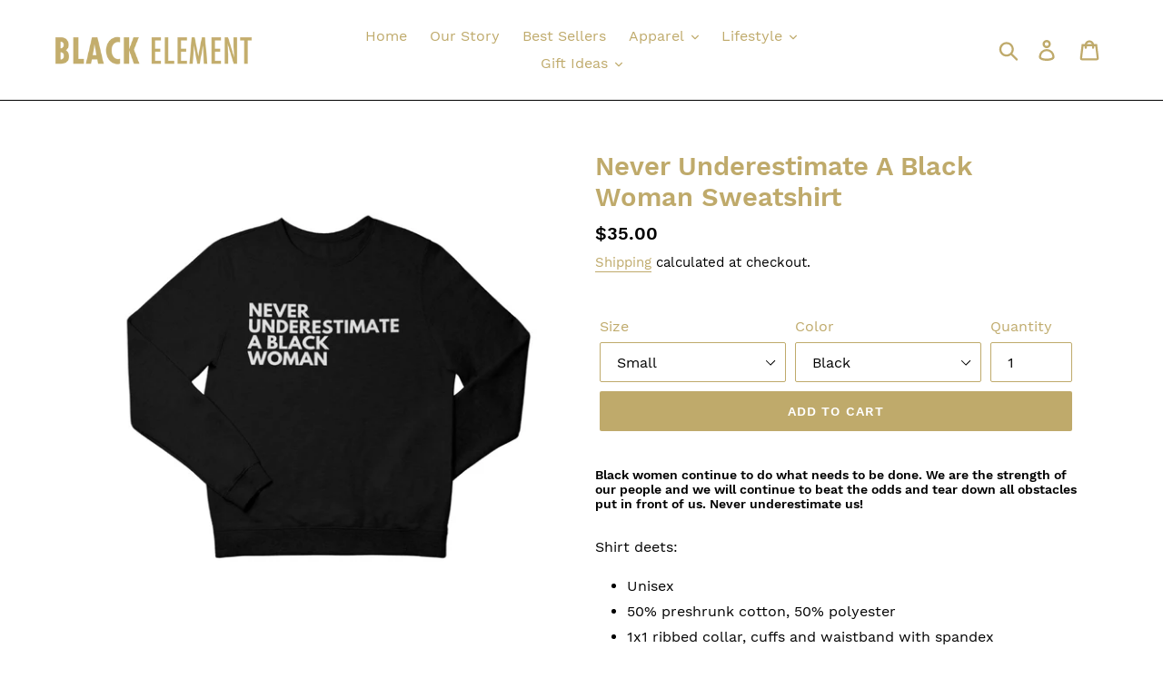

--- FILE ---
content_type: text/html; charset=utf-8
request_url: https://www.shopblackelement.com/products/never-underestimate-a-black-woman-sweatshirt
body_size: 21139
content:
<!doctype html>
<html class="no-js" lang="en">
<head>
  <meta charset="utf-8">
  <meta http-equiv="X-UA-Compatible" content="IE=edge,chrome=1">
  <meta name="viewport" content="width=device-width,initial-scale=1">
  <meta name="theme-color" content="#bfaa6b">
  <link rel="canonical" href="https://www.shopblackelement.com/products/never-underestimate-a-black-woman-sweatshirt"><link rel="shortcut icon" href="//www.shopblackelement.com/cdn/shop/files/be-03_32x32.jpg?v=1613677007" type="image/png"><title>Never Underestimate A Black Woman Sweatshirt
&ndash; Black Element</title><meta name="description" content="Black women continue to do what needs to be done. We are the strength of our people and we will continue to beat the odds and tear down all obstacles put in front of us. Never underestimate us! Shirt deets: Unisex 50% preshrunk cotton, 50% polyester 1x1 ribbed collar, cuffs and waistband with spandex Set-in sleeves Dou"><!-- /snippets/social-meta-tags.liquid -->




<meta property="og:site_name" content="Black Element">
<meta property="og:url" content="https://www.shopblackelement.com/products/never-underestimate-a-black-woman-sweatshirt">
<meta property="og:title" content="Never Underestimate A Black Woman Sweatshirt">
<meta property="og:type" content="product">
<meta property="og:description" content="Black women continue to do what needs to be done. We are the strength of our people and we will continue to beat the odds and tear down all obstacles put in front of us. Never underestimate us! Shirt deets: Unisex 50% preshrunk cotton, 50% polyester 1x1 ribbed collar, cuffs and waistband with spandex Set-in sleeves Dou">

  <meta property="og:price:amount" content="35.00">
  <meta property="og:price:currency" content="USD">

<meta property="og:image" content="http://www.shopblackelement.com/cdn/shop/products/sweatshirt-maroon_1200x1200.png?v=1644001088"><meta property="og:image" content="http://www.shopblackelement.com/cdn/shop/products/sweatshirt-black_235826d5-5150-4477-80c5-c70e8c90b667_1200x1200.png?v=1644001088"><meta property="og:image" content="http://www.shopblackelement.com/cdn/shop/files/Sweatshirt-olive_1200x1200.png?v=1740883503">
<meta property="og:image:secure_url" content="https://www.shopblackelement.com/cdn/shop/products/sweatshirt-maroon_1200x1200.png?v=1644001088"><meta property="og:image:secure_url" content="https://www.shopblackelement.com/cdn/shop/products/sweatshirt-black_235826d5-5150-4477-80c5-c70e8c90b667_1200x1200.png?v=1644001088"><meta property="og:image:secure_url" content="https://www.shopblackelement.com/cdn/shop/files/Sweatshirt-olive_1200x1200.png?v=1740883503">


<meta name="twitter:card" content="summary_large_image">
<meta name="twitter:title" content="Never Underestimate A Black Woman Sweatshirt">
<meta name="twitter:description" content="Black women continue to do what needs to be done. We are the strength of our people and we will continue to beat the odds and tear down all obstacles put in front of us. Never underestimate us! Shirt deets: Unisex 50% preshrunk cotton, 50% polyester 1x1 ribbed collar, cuffs and waistband with spandex Set-in sleeves Dou">


  <link href="//www.shopblackelement.com/cdn/shop/t/3/assets/theme.scss.css?v=40136737008918448381657138012" rel="stylesheet" type="text/css" media="all" />

  <script>
    var theme = {
      strings: {
        addToCart: "Add to cart",
        soldOut: "Sold out",
        unavailable: "Unavailable",
        regularPrice: "Regular price",
        sale: "Sale",
        showMore: "Show More",
        showLess: "Show Less",
        addressError: "Error looking up that address",
        addressNoResults: "No results for that address",
        addressQueryLimit: "You have exceeded the Google API usage limit. Consider upgrading to a \u003ca href=\"https:\/\/developers.google.com\/maps\/premium\/usage-limits\"\u003ePremium Plan\u003c\/a\u003e.",
        authError: "There was a problem authenticating your Google Maps account.",
        newWindow: "Opens in a new window.",
        external: "Opens external website.",
        newWindowExternal: "Opens external website in a new window.",
        quantityMinimumMessage: "Quantity must be 1 or more"
      },
      moneyFormat: "${{amount}}"
    }

    document.documentElement.className = document.documentElement.className.replace('no-js', 'js');
  </script><script src="//www.shopblackelement.com/cdn/shop/t/3/assets/lazysizes.js?v=94224023136283657951642385799" async="async"></script>
  <script src="//www.shopblackelement.com/cdn/shop/t/3/assets/vendor.js?v=12001839194546984181642385802" defer="defer"></script>
  <script src="//www.shopblackelement.com/cdn/shop/t/3/assets/theme.js?v=9804841573087423991642385800" defer="defer"></script>

  <script>window.performance && window.performance.mark && window.performance.mark('shopify.content_for_header.start');</script><meta id="shopify-digital-wallet" name="shopify-digital-wallet" content="/5714378823/digital_wallets/dialog">
<meta name="shopify-checkout-api-token" content="765279f12538f9d0bd0944615be83e58">
<meta id="in-context-paypal-metadata" data-shop-id="5714378823" data-venmo-supported="false" data-environment="production" data-locale="en_US" data-paypal-v4="true" data-currency="USD">
<link rel="alternate" type="application/json+oembed" href="https://www.shopblackelement.com/products/never-underestimate-a-black-woman-sweatshirt.oembed">
<script async="async" src="/checkouts/internal/preloads.js?locale=en-US"></script>
<link rel="preconnect" href="https://shop.app" crossorigin="anonymous">
<script async="async" src="https://shop.app/checkouts/internal/preloads.js?locale=en-US&shop_id=5714378823" crossorigin="anonymous"></script>
<script id="apple-pay-shop-capabilities" type="application/json">{"shopId":5714378823,"countryCode":"US","currencyCode":"USD","merchantCapabilities":["supports3DS"],"merchantId":"gid:\/\/shopify\/Shop\/5714378823","merchantName":"Black Element","requiredBillingContactFields":["postalAddress","email","phone"],"requiredShippingContactFields":["postalAddress","email","phone"],"shippingType":"shipping","supportedNetworks":["visa","masterCard","amex","discover","elo","jcb"],"total":{"type":"pending","label":"Black Element","amount":"1.00"},"shopifyPaymentsEnabled":true,"supportsSubscriptions":true}</script>
<script id="shopify-features" type="application/json">{"accessToken":"765279f12538f9d0bd0944615be83e58","betas":["rich-media-storefront-analytics"],"domain":"www.shopblackelement.com","predictiveSearch":true,"shopId":5714378823,"locale":"en"}</script>
<script>var Shopify = Shopify || {};
Shopify.shop = "black-element-llc.myshopify.com";
Shopify.locale = "en";
Shopify.currency = {"active":"USD","rate":"1.0"};
Shopify.country = "US";
Shopify.theme = {"name":"Debut with Installments message","id":128475955365,"schema_name":"Debut","schema_version":"11.3.1","theme_store_id":796,"role":"main"};
Shopify.theme.handle = "null";
Shopify.theme.style = {"id":null,"handle":null};
Shopify.cdnHost = "www.shopblackelement.com/cdn";
Shopify.routes = Shopify.routes || {};
Shopify.routes.root = "/";</script>
<script type="module">!function(o){(o.Shopify=o.Shopify||{}).modules=!0}(window);</script>
<script>!function(o){function n(){var o=[];function n(){o.push(Array.prototype.slice.apply(arguments))}return n.q=o,n}var t=o.Shopify=o.Shopify||{};t.loadFeatures=n(),t.autoloadFeatures=n()}(window);</script>
<script>
  window.ShopifyPay = window.ShopifyPay || {};
  window.ShopifyPay.apiHost = "shop.app\/pay";
  window.ShopifyPay.redirectState = null;
</script>
<script id="shop-js-analytics" type="application/json">{"pageType":"product"}</script>
<script defer="defer" async type="module" src="//www.shopblackelement.com/cdn/shopifycloud/shop-js/modules/v2/client.init-shop-cart-sync_BT-GjEfc.en.esm.js"></script>
<script defer="defer" async type="module" src="//www.shopblackelement.com/cdn/shopifycloud/shop-js/modules/v2/chunk.common_D58fp_Oc.esm.js"></script>
<script defer="defer" async type="module" src="//www.shopblackelement.com/cdn/shopifycloud/shop-js/modules/v2/chunk.modal_xMitdFEc.esm.js"></script>
<script type="module">
  await import("//www.shopblackelement.com/cdn/shopifycloud/shop-js/modules/v2/client.init-shop-cart-sync_BT-GjEfc.en.esm.js");
await import("//www.shopblackelement.com/cdn/shopifycloud/shop-js/modules/v2/chunk.common_D58fp_Oc.esm.js");
await import("//www.shopblackelement.com/cdn/shopifycloud/shop-js/modules/v2/chunk.modal_xMitdFEc.esm.js");

  window.Shopify.SignInWithShop?.initShopCartSync?.({"fedCMEnabled":true,"windoidEnabled":true});

</script>
<script defer="defer" async type="module" src="//www.shopblackelement.com/cdn/shopifycloud/shop-js/modules/v2/client.payment-terms_Ci9AEqFq.en.esm.js"></script>
<script defer="defer" async type="module" src="//www.shopblackelement.com/cdn/shopifycloud/shop-js/modules/v2/chunk.common_D58fp_Oc.esm.js"></script>
<script defer="defer" async type="module" src="//www.shopblackelement.com/cdn/shopifycloud/shop-js/modules/v2/chunk.modal_xMitdFEc.esm.js"></script>
<script type="module">
  await import("//www.shopblackelement.com/cdn/shopifycloud/shop-js/modules/v2/client.payment-terms_Ci9AEqFq.en.esm.js");
await import("//www.shopblackelement.com/cdn/shopifycloud/shop-js/modules/v2/chunk.common_D58fp_Oc.esm.js");
await import("//www.shopblackelement.com/cdn/shopifycloud/shop-js/modules/v2/chunk.modal_xMitdFEc.esm.js");

  
</script>
<script>
  window.Shopify = window.Shopify || {};
  if (!window.Shopify.featureAssets) window.Shopify.featureAssets = {};
  window.Shopify.featureAssets['shop-js'] = {"shop-cart-sync":["modules/v2/client.shop-cart-sync_DZOKe7Ll.en.esm.js","modules/v2/chunk.common_D58fp_Oc.esm.js","modules/v2/chunk.modal_xMitdFEc.esm.js"],"init-fed-cm":["modules/v2/client.init-fed-cm_B6oLuCjv.en.esm.js","modules/v2/chunk.common_D58fp_Oc.esm.js","modules/v2/chunk.modal_xMitdFEc.esm.js"],"shop-cash-offers":["modules/v2/client.shop-cash-offers_D2sdYoxE.en.esm.js","modules/v2/chunk.common_D58fp_Oc.esm.js","modules/v2/chunk.modal_xMitdFEc.esm.js"],"shop-login-button":["modules/v2/client.shop-login-button_QeVjl5Y3.en.esm.js","modules/v2/chunk.common_D58fp_Oc.esm.js","modules/v2/chunk.modal_xMitdFEc.esm.js"],"pay-button":["modules/v2/client.pay-button_DXTOsIq6.en.esm.js","modules/v2/chunk.common_D58fp_Oc.esm.js","modules/v2/chunk.modal_xMitdFEc.esm.js"],"shop-button":["modules/v2/client.shop-button_DQZHx9pm.en.esm.js","modules/v2/chunk.common_D58fp_Oc.esm.js","modules/v2/chunk.modal_xMitdFEc.esm.js"],"avatar":["modules/v2/client.avatar_BTnouDA3.en.esm.js"],"init-windoid":["modules/v2/client.init-windoid_CR1B-cfM.en.esm.js","modules/v2/chunk.common_D58fp_Oc.esm.js","modules/v2/chunk.modal_xMitdFEc.esm.js"],"init-shop-for-new-customer-accounts":["modules/v2/client.init-shop-for-new-customer-accounts_C_vY_xzh.en.esm.js","modules/v2/client.shop-login-button_QeVjl5Y3.en.esm.js","modules/v2/chunk.common_D58fp_Oc.esm.js","modules/v2/chunk.modal_xMitdFEc.esm.js"],"init-shop-email-lookup-coordinator":["modules/v2/client.init-shop-email-lookup-coordinator_BI7n9ZSv.en.esm.js","modules/v2/chunk.common_D58fp_Oc.esm.js","modules/v2/chunk.modal_xMitdFEc.esm.js"],"init-shop-cart-sync":["modules/v2/client.init-shop-cart-sync_BT-GjEfc.en.esm.js","modules/v2/chunk.common_D58fp_Oc.esm.js","modules/v2/chunk.modal_xMitdFEc.esm.js"],"shop-toast-manager":["modules/v2/client.shop-toast-manager_DiYdP3xc.en.esm.js","modules/v2/chunk.common_D58fp_Oc.esm.js","modules/v2/chunk.modal_xMitdFEc.esm.js"],"init-customer-accounts":["modules/v2/client.init-customer-accounts_D9ZNqS-Q.en.esm.js","modules/v2/client.shop-login-button_QeVjl5Y3.en.esm.js","modules/v2/chunk.common_D58fp_Oc.esm.js","modules/v2/chunk.modal_xMitdFEc.esm.js"],"init-customer-accounts-sign-up":["modules/v2/client.init-customer-accounts-sign-up_iGw4briv.en.esm.js","modules/v2/client.shop-login-button_QeVjl5Y3.en.esm.js","modules/v2/chunk.common_D58fp_Oc.esm.js","modules/v2/chunk.modal_xMitdFEc.esm.js"],"shop-follow-button":["modules/v2/client.shop-follow-button_CqMgW2wH.en.esm.js","modules/v2/chunk.common_D58fp_Oc.esm.js","modules/v2/chunk.modal_xMitdFEc.esm.js"],"checkout-modal":["modules/v2/client.checkout-modal_xHeaAweL.en.esm.js","modules/v2/chunk.common_D58fp_Oc.esm.js","modules/v2/chunk.modal_xMitdFEc.esm.js"],"shop-login":["modules/v2/client.shop-login_D91U-Q7h.en.esm.js","modules/v2/chunk.common_D58fp_Oc.esm.js","modules/v2/chunk.modal_xMitdFEc.esm.js"],"lead-capture":["modules/v2/client.lead-capture_BJmE1dJe.en.esm.js","modules/v2/chunk.common_D58fp_Oc.esm.js","modules/v2/chunk.modal_xMitdFEc.esm.js"],"payment-terms":["modules/v2/client.payment-terms_Ci9AEqFq.en.esm.js","modules/v2/chunk.common_D58fp_Oc.esm.js","modules/v2/chunk.modal_xMitdFEc.esm.js"]};
</script>
<script>(function() {
  var isLoaded = false;
  function asyncLoad() {
    if (isLoaded) return;
    isLoaded = true;
    var urls = ["https:\/\/static.klaviyo.com\/onsite\/js\/klaviyo.js?company_id=T4JSFv\u0026shop=black-element-llc.myshopify.com","https:\/\/static.klaviyo.com\/onsite\/js\/klaviyo.js?company_id=T4JSFv\u0026shop=black-element-llc.myshopify.com","https:\/\/instafeed.nfcube.com\/cdn\/3d12756fc3816e52f069cc04d5cb5ef7.js?shop=black-element-llc.myshopify.com","https:\/\/shipping-bar.conversionbear.com\/script?app=shipping_bar\u0026shop=black-element-llc.myshopify.com"];
    for (var i = 0; i < urls.length; i++) {
      var s = document.createElement('script');
      s.type = 'text/javascript';
      s.async = true;
      s.src = urls[i];
      var x = document.getElementsByTagName('script')[0];
      x.parentNode.insertBefore(s, x);
    }
  };
  if(window.attachEvent) {
    window.attachEvent('onload', asyncLoad);
  } else {
    window.addEventListener('load', asyncLoad, false);
  }
})();</script>
<script id="__st">var __st={"a":5714378823,"offset":-18000,"reqid":"8f7611a9-8869-4538-b5ab-04d3fe9a9eff-1769230992","pageurl":"www.shopblackelement.com\/products\/never-underestimate-a-black-woman-sweatshirt","u":"a113d0a384bf","p":"product","rtyp":"product","rid":5869295599781};</script>
<script>window.ShopifyPaypalV4VisibilityTracking = true;</script>
<script id="captcha-bootstrap">!function(){'use strict';const t='contact',e='account',n='new_comment',o=[[t,t],['blogs',n],['comments',n],[t,'customer']],c=[[e,'customer_login'],[e,'guest_login'],[e,'recover_customer_password'],[e,'create_customer']],r=t=>t.map((([t,e])=>`form[action*='/${t}']:not([data-nocaptcha='true']) input[name='form_type'][value='${e}']`)).join(','),a=t=>()=>t?[...document.querySelectorAll(t)].map((t=>t.form)):[];function s(){const t=[...o],e=r(t);return a(e)}const i='password',u='form_key',d=['recaptcha-v3-token','g-recaptcha-response','h-captcha-response',i],f=()=>{try{return window.sessionStorage}catch{return}},m='__shopify_v',_=t=>t.elements[u];function p(t,e,n=!1){try{const o=window.sessionStorage,c=JSON.parse(o.getItem(e)),{data:r}=function(t){const{data:e,action:n}=t;return t[m]||n?{data:e,action:n}:{data:t,action:n}}(c);for(const[e,n]of Object.entries(r))t.elements[e]&&(t.elements[e].value=n);n&&o.removeItem(e)}catch(o){console.error('form repopulation failed',{error:o})}}const l='form_type',E='cptcha';function T(t){t.dataset[E]=!0}const w=window,h=w.document,L='Shopify',v='ce_forms',y='captcha';let A=!1;((t,e)=>{const n=(g='f06e6c50-85a8-45c8-87d0-21a2b65856fe',I='https://cdn.shopify.com/shopifycloud/storefront-forms-hcaptcha/ce_storefront_forms_captcha_hcaptcha.v1.5.2.iife.js',D={infoText:'Protected by hCaptcha',privacyText:'Privacy',termsText:'Terms'},(t,e,n)=>{const o=w[L][v],c=o.bindForm;if(c)return c(t,g,e,D).then(n);var r;o.q.push([[t,g,e,D],n]),r=I,A||(h.body.append(Object.assign(h.createElement('script'),{id:'captcha-provider',async:!0,src:r})),A=!0)});var g,I,D;w[L]=w[L]||{},w[L][v]=w[L][v]||{},w[L][v].q=[],w[L][y]=w[L][y]||{},w[L][y].protect=function(t,e){n(t,void 0,e),T(t)},Object.freeze(w[L][y]),function(t,e,n,w,h,L){const[v,y,A,g]=function(t,e,n){const i=e?o:[],u=t?c:[],d=[...i,...u],f=r(d),m=r(i),_=r(d.filter((([t,e])=>n.includes(e))));return[a(f),a(m),a(_),s()]}(w,h,L),I=t=>{const e=t.target;return e instanceof HTMLFormElement?e:e&&e.form},D=t=>v().includes(t);t.addEventListener('submit',(t=>{const e=I(t);if(!e)return;const n=D(e)&&!e.dataset.hcaptchaBound&&!e.dataset.recaptchaBound,o=_(e),c=g().includes(e)&&(!o||!o.value);(n||c)&&t.preventDefault(),c&&!n&&(function(t){try{if(!f())return;!function(t){const e=f();if(!e)return;const n=_(t);if(!n)return;const o=n.value;o&&e.removeItem(o)}(t);const e=Array.from(Array(32),(()=>Math.random().toString(36)[2])).join('');!function(t,e){_(t)||t.append(Object.assign(document.createElement('input'),{type:'hidden',name:u})),t.elements[u].value=e}(t,e),function(t,e){const n=f();if(!n)return;const o=[...t.querySelectorAll(`input[type='${i}']`)].map((({name:t})=>t)),c=[...d,...o],r={};for(const[a,s]of new FormData(t).entries())c.includes(a)||(r[a]=s);n.setItem(e,JSON.stringify({[m]:1,action:t.action,data:r}))}(t,e)}catch(e){console.error('failed to persist form',e)}}(e),e.submit())}));const S=(t,e)=>{t&&!t.dataset[E]&&(n(t,e.some((e=>e===t))),T(t))};for(const o of['focusin','change'])t.addEventListener(o,(t=>{const e=I(t);D(e)&&S(e,y())}));const B=e.get('form_key'),M=e.get(l),P=B&&M;t.addEventListener('DOMContentLoaded',(()=>{const t=y();if(P)for(const e of t)e.elements[l].value===M&&p(e,B);[...new Set([...A(),...v().filter((t=>'true'===t.dataset.shopifyCaptcha))])].forEach((e=>S(e,t)))}))}(h,new URLSearchParams(w.location.search),n,t,e,['guest_login'])})(!0,!0)}();</script>
<script integrity="sha256-4kQ18oKyAcykRKYeNunJcIwy7WH5gtpwJnB7kiuLZ1E=" data-source-attribution="shopify.loadfeatures" defer="defer" src="//www.shopblackelement.com/cdn/shopifycloud/storefront/assets/storefront/load_feature-a0a9edcb.js" crossorigin="anonymous"></script>
<script crossorigin="anonymous" defer="defer" src="//www.shopblackelement.com/cdn/shopifycloud/storefront/assets/shopify_pay/storefront-65b4c6d7.js?v=20250812"></script>
<script data-source-attribution="shopify.dynamic_checkout.dynamic.init">var Shopify=Shopify||{};Shopify.PaymentButton=Shopify.PaymentButton||{isStorefrontPortableWallets:!0,init:function(){window.Shopify.PaymentButton.init=function(){};var t=document.createElement("script");t.src="https://www.shopblackelement.com/cdn/shopifycloud/portable-wallets/latest/portable-wallets.en.js",t.type="module",document.head.appendChild(t)}};
</script>
<script data-source-attribution="shopify.dynamic_checkout.buyer_consent">
  function portableWalletsHideBuyerConsent(e){var t=document.getElementById("shopify-buyer-consent"),n=document.getElementById("shopify-subscription-policy-button");t&&n&&(t.classList.add("hidden"),t.setAttribute("aria-hidden","true"),n.removeEventListener("click",e))}function portableWalletsShowBuyerConsent(e){var t=document.getElementById("shopify-buyer-consent"),n=document.getElementById("shopify-subscription-policy-button");t&&n&&(t.classList.remove("hidden"),t.removeAttribute("aria-hidden"),n.addEventListener("click",e))}window.Shopify?.PaymentButton&&(window.Shopify.PaymentButton.hideBuyerConsent=portableWalletsHideBuyerConsent,window.Shopify.PaymentButton.showBuyerConsent=portableWalletsShowBuyerConsent);
</script>
<script data-source-attribution="shopify.dynamic_checkout.cart.bootstrap">document.addEventListener("DOMContentLoaded",(function(){function t(){return document.querySelector("shopify-accelerated-checkout-cart, shopify-accelerated-checkout")}if(t())Shopify.PaymentButton.init();else{new MutationObserver((function(e,n){t()&&(Shopify.PaymentButton.init(),n.disconnect())})).observe(document.body,{childList:!0,subtree:!0})}}));
</script>
<link id="shopify-accelerated-checkout-styles" rel="stylesheet" media="screen" href="https://www.shopblackelement.com/cdn/shopifycloud/portable-wallets/latest/accelerated-checkout-backwards-compat.css" crossorigin="anonymous">
<style id="shopify-accelerated-checkout-cart">
        #shopify-buyer-consent {
  margin-top: 1em;
  display: inline-block;
  width: 100%;
}

#shopify-buyer-consent.hidden {
  display: none;
}

#shopify-subscription-policy-button {
  background: none;
  border: none;
  padding: 0;
  text-decoration: underline;
  font-size: inherit;
  cursor: pointer;
}

#shopify-subscription-policy-button::before {
  box-shadow: none;
}

      </style>

<script>window.performance && window.performance.mark && window.performance.mark('shopify.content_for_header.end');</script>

  <!-- Start pageview.com pixel -->
<script>
  !function(e,t,n,s,a,c,p,o,r){e.pageview||((p=e.pageview=function()
  {p.process?p.process.apply(p,arguments):p.queue.push(arguments)}).queue=[],
  p.t=1*new Date,(o=t.createElement("script")).async=1,o.src="https://d1sgcddsx3hw5u.cloudfront.net/pixel.js?t="+864e5*Math.ceil(new Date/864e5),
  (r=t.getElementsByTagName("script")[0]).parentNode.insertBefore(o,r))}(window,document);

  pageview("init", 1039);
  
</script>
<!-- End pageview.com pixel -->

<link href="https://monorail-edge.shopifysvc.com" rel="dns-prefetch">
<script>(function(){if ("sendBeacon" in navigator && "performance" in window) {try {var session_token_from_headers = performance.getEntriesByType('navigation')[0].serverTiming.find(x => x.name == '_s').description;} catch {var session_token_from_headers = undefined;}var session_cookie_matches = document.cookie.match(/_shopify_s=([^;]*)/);var session_token_from_cookie = session_cookie_matches && session_cookie_matches.length === 2 ? session_cookie_matches[1] : "";var session_token = session_token_from_headers || session_token_from_cookie || "";function handle_abandonment_event(e) {var entries = performance.getEntries().filter(function(entry) {return /monorail-edge.shopifysvc.com/.test(entry.name);});if (!window.abandonment_tracked && entries.length === 0) {window.abandonment_tracked = true;var currentMs = Date.now();var navigation_start = performance.timing.navigationStart;var payload = {shop_id: 5714378823,url: window.location.href,navigation_start,duration: currentMs - navigation_start,session_token,page_type: "product"};window.navigator.sendBeacon("https://monorail-edge.shopifysvc.com/v1/produce", JSON.stringify({schema_id: "online_store_buyer_site_abandonment/1.1",payload: payload,metadata: {event_created_at_ms: currentMs,event_sent_at_ms: currentMs}}));}}window.addEventListener('pagehide', handle_abandonment_event);}}());</script>
<script id="web-pixels-manager-setup">(function e(e,d,r,n,o){if(void 0===o&&(o={}),!Boolean(null===(a=null===(i=window.Shopify)||void 0===i?void 0:i.analytics)||void 0===a?void 0:a.replayQueue)){var i,a;window.Shopify=window.Shopify||{};var t=window.Shopify;t.analytics=t.analytics||{};var s=t.analytics;s.replayQueue=[],s.publish=function(e,d,r){return s.replayQueue.push([e,d,r]),!0};try{self.performance.mark("wpm:start")}catch(e){}var l=function(){var e={modern:/Edge?\/(1{2}[4-9]|1[2-9]\d|[2-9]\d{2}|\d{4,})\.\d+(\.\d+|)|Firefox\/(1{2}[4-9]|1[2-9]\d|[2-9]\d{2}|\d{4,})\.\d+(\.\d+|)|Chrom(ium|e)\/(9{2}|\d{3,})\.\d+(\.\d+|)|(Maci|X1{2}).+ Version\/(15\.\d+|(1[6-9]|[2-9]\d|\d{3,})\.\d+)([,.]\d+|)( \(\w+\)|)( Mobile\/\w+|) Safari\/|Chrome.+OPR\/(9{2}|\d{3,})\.\d+\.\d+|(CPU[ +]OS|iPhone[ +]OS|CPU[ +]iPhone|CPU IPhone OS|CPU iPad OS)[ +]+(15[._]\d+|(1[6-9]|[2-9]\d|\d{3,})[._]\d+)([._]\d+|)|Android:?[ /-](13[3-9]|1[4-9]\d|[2-9]\d{2}|\d{4,})(\.\d+|)(\.\d+|)|Android.+Firefox\/(13[5-9]|1[4-9]\d|[2-9]\d{2}|\d{4,})\.\d+(\.\d+|)|Android.+Chrom(ium|e)\/(13[3-9]|1[4-9]\d|[2-9]\d{2}|\d{4,})\.\d+(\.\d+|)|SamsungBrowser\/([2-9]\d|\d{3,})\.\d+/,legacy:/Edge?\/(1[6-9]|[2-9]\d|\d{3,})\.\d+(\.\d+|)|Firefox\/(5[4-9]|[6-9]\d|\d{3,})\.\d+(\.\d+|)|Chrom(ium|e)\/(5[1-9]|[6-9]\d|\d{3,})\.\d+(\.\d+|)([\d.]+$|.*Safari\/(?![\d.]+ Edge\/[\d.]+$))|(Maci|X1{2}).+ Version\/(10\.\d+|(1[1-9]|[2-9]\d|\d{3,})\.\d+)([,.]\d+|)( \(\w+\)|)( Mobile\/\w+|) Safari\/|Chrome.+OPR\/(3[89]|[4-9]\d|\d{3,})\.\d+\.\d+|(CPU[ +]OS|iPhone[ +]OS|CPU[ +]iPhone|CPU IPhone OS|CPU iPad OS)[ +]+(10[._]\d+|(1[1-9]|[2-9]\d|\d{3,})[._]\d+)([._]\d+|)|Android:?[ /-](13[3-9]|1[4-9]\d|[2-9]\d{2}|\d{4,})(\.\d+|)(\.\d+|)|Mobile Safari.+OPR\/([89]\d|\d{3,})\.\d+\.\d+|Android.+Firefox\/(13[5-9]|1[4-9]\d|[2-9]\d{2}|\d{4,})\.\d+(\.\d+|)|Android.+Chrom(ium|e)\/(13[3-9]|1[4-9]\d|[2-9]\d{2}|\d{4,})\.\d+(\.\d+|)|Android.+(UC? ?Browser|UCWEB|U3)[ /]?(15\.([5-9]|\d{2,})|(1[6-9]|[2-9]\d|\d{3,})\.\d+)\.\d+|SamsungBrowser\/(5\.\d+|([6-9]|\d{2,})\.\d+)|Android.+MQ{2}Browser\/(14(\.(9|\d{2,})|)|(1[5-9]|[2-9]\d|\d{3,})(\.\d+|))(\.\d+|)|K[Aa][Ii]OS\/(3\.\d+|([4-9]|\d{2,})\.\d+)(\.\d+|)/},d=e.modern,r=e.legacy,n=navigator.userAgent;return n.match(d)?"modern":n.match(r)?"legacy":"unknown"}(),u="modern"===l?"modern":"legacy",c=(null!=n?n:{modern:"",legacy:""})[u],f=function(e){return[e.baseUrl,"/wpm","/b",e.hashVersion,"modern"===e.buildTarget?"m":"l",".js"].join("")}({baseUrl:d,hashVersion:r,buildTarget:u}),m=function(e){var d=e.version,r=e.bundleTarget,n=e.surface,o=e.pageUrl,i=e.monorailEndpoint;return{emit:function(e){var a=e.status,t=e.errorMsg,s=(new Date).getTime(),l=JSON.stringify({metadata:{event_sent_at_ms:s},events:[{schema_id:"web_pixels_manager_load/3.1",payload:{version:d,bundle_target:r,page_url:o,status:a,surface:n,error_msg:t},metadata:{event_created_at_ms:s}}]});if(!i)return console&&console.warn&&console.warn("[Web Pixels Manager] No Monorail endpoint provided, skipping logging."),!1;try{return self.navigator.sendBeacon.bind(self.navigator)(i,l)}catch(e){}var u=new XMLHttpRequest;try{return u.open("POST",i,!0),u.setRequestHeader("Content-Type","text/plain"),u.send(l),!0}catch(e){return console&&console.warn&&console.warn("[Web Pixels Manager] Got an unhandled error while logging to Monorail."),!1}}}}({version:r,bundleTarget:l,surface:e.surface,pageUrl:self.location.href,monorailEndpoint:e.monorailEndpoint});try{o.browserTarget=l,function(e){var d=e.src,r=e.async,n=void 0===r||r,o=e.onload,i=e.onerror,a=e.sri,t=e.scriptDataAttributes,s=void 0===t?{}:t,l=document.createElement("script"),u=document.querySelector("head"),c=document.querySelector("body");if(l.async=n,l.src=d,a&&(l.integrity=a,l.crossOrigin="anonymous"),s)for(var f in s)if(Object.prototype.hasOwnProperty.call(s,f))try{l.dataset[f]=s[f]}catch(e){}if(o&&l.addEventListener("load",o),i&&l.addEventListener("error",i),u)u.appendChild(l);else{if(!c)throw new Error("Did not find a head or body element to append the script");c.appendChild(l)}}({src:f,async:!0,onload:function(){if(!function(){var e,d;return Boolean(null===(d=null===(e=window.Shopify)||void 0===e?void 0:e.analytics)||void 0===d?void 0:d.initialized)}()){var d=window.webPixelsManager.init(e)||void 0;if(d){var r=window.Shopify.analytics;r.replayQueue.forEach((function(e){var r=e[0],n=e[1],o=e[2];d.publishCustomEvent(r,n,o)})),r.replayQueue=[],r.publish=d.publishCustomEvent,r.visitor=d.visitor,r.initialized=!0}}},onerror:function(){return m.emit({status:"failed",errorMsg:"".concat(f," has failed to load")})},sri:function(e){var d=/^sha384-[A-Za-z0-9+/=]+$/;return"string"==typeof e&&d.test(e)}(c)?c:"",scriptDataAttributes:o}),m.emit({status:"loading"})}catch(e){m.emit({status:"failed",errorMsg:(null==e?void 0:e.message)||"Unknown error"})}}})({shopId: 5714378823,storefrontBaseUrl: "https://www.shopblackelement.com",extensionsBaseUrl: "https://extensions.shopifycdn.com/cdn/shopifycloud/web-pixels-manager",monorailEndpoint: "https://monorail-edge.shopifysvc.com/unstable/produce_batch",surface: "storefront-renderer",enabledBetaFlags: ["2dca8a86"],webPixelsConfigList: [{"id":"199852197","configuration":"{\"pixel_id\":\"2057639207649593\",\"pixel_type\":\"facebook_pixel\",\"metaapp_system_user_token\":\"-\"}","eventPayloadVersion":"v1","runtimeContext":"OPEN","scriptVersion":"ca16bc87fe92b6042fbaa3acc2fbdaa6","type":"APP","apiClientId":2329312,"privacyPurposes":["ANALYTICS","MARKETING","SALE_OF_DATA"],"dataSharingAdjustments":{"protectedCustomerApprovalScopes":["read_customer_address","read_customer_email","read_customer_name","read_customer_personal_data","read_customer_phone"]}},{"id":"shopify-app-pixel","configuration":"{}","eventPayloadVersion":"v1","runtimeContext":"STRICT","scriptVersion":"0450","apiClientId":"shopify-pixel","type":"APP","privacyPurposes":["ANALYTICS","MARKETING"]},{"id":"shopify-custom-pixel","eventPayloadVersion":"v1","runtimeContext":"LAX","scriptVersion":"0450","apiClientId":"shopify-pixel","type":"CUSTOM","privacyPurposes":["ANALYTICS","MARKETING"]}],isMerchantRequest: false,initData: {"shop":{"name":"Black Element","paymentSettings":{"currencyCode":"USD"},"myshopifyDomain":"black-element-llc.myshopify.com","countryCode":"US","storefrontUrl":"https:\/\/www.shopblackelement.com"},"customer":null,"cart":null,"checkout":null,"productVariants":[{"price":{"amount":35.0,"currencyCode":"USD"},"product":{"title":"Never Underestimate A Black Woman Sweatshirt","vendor":"Black Element","id":"5869295599781","untranslatedTitle":"Never Underestimate A Black Woman Sweatshirt","url":"\/products\/never-underestimate-a-black-woman-sweatshirt","type":"Sweatshirts"},"id":"37037357760677","image":{"src":"\/\/www.shopblackelement.com\/cdn\/shop\/products\/sweatshirt-black_235826d5-5150-4477-80c5-c70e8c90b667.png?v=1644001088"},"sku":"BE-NUABW-BLACK-SWEATSHIRT-18000-WHITELETTERS-S","title":"Small \/ Black","untranslatedTitle":"Small \/ Black"},{"price":{"amount":35.0,"currencyCode":"USD"},"product":{"title":"Never Underestimate A Black Woman Sweatshirt","vendor":"Black Element","id":"5869295599781","untranslatedTitle":"Never Underestimate A Black Woman Sweatshirt","url":"\/products\/never-underestimate-a-black-woman-sweatshirt","type":"Sweatshirts"},"id":"37037357793445","image":{"src":"\/\/www.shopblackelement.com\/cdn\/shop\/products\/sweatshirt-maroon.png?v=1644001088"},"sku":"BE-NUABW-SWEATSHIRT-MAROON-18000-WHITELETTERS-SM","title":"Small \/ Maroon","untranslatedTitle":"Small \/ Maroon"},{"price":{"amount":35.0,"currencyCode":"USD"},"product":{"title":"Never Underestimate A Black Woman Sweatshirt","vendor":"Black Element","id":"5869295599781","untranslatedTitle":"Never Underestimate A Black Woman Sweatshirt","url":"\/products\/never-underestimate-a-black-woman-sweatshirt","type":"Sweatshirts"},"id":"44947257852069","image":{"src":"\/\/www.shopblackelement.com\/cdn\/shop\/files\/Sweatshirt-olive.png?v=1740883503"},"sku":null,"title":"Small \/ Olive","untranslatedTitle":"Small \/ Olive"},{"price":{"amount":35.0,"currencyCode":"USD"},"product":{"title":"Never Underestimate A Black Woman Sweatshirt","vendor":"Black Element","id":"5869295599781","untranslatedTitle":"Never Underestimate A Black Woman Sweatshirt","url":"\/products\/never-underestimate-a-black-woman-sweatshirt","type":"Sweatshirts"},"id":"37037357826213","image":{"src":"\/\/www.shopblackelement.com\/cdn\/shop\/products\/sweatshirt-black_235826d5-5150-4477-80c5-c70e8c90b667.png?v=1644001088"},"sku":"BE-NUABW-BLACK-SWEATSHIRT-18000-WHITELETTERS-M","title":"Medium \/ Black","untranslatedTitle":"Medium \/ Black"},{"price":{"amount":35.0,"currencyCode":"USD"},"product":{"title":"Never Underestimate A Black Woman Sweatshirt","vendor":"Black Element","id":"5869295599781","untranslatedTitle":"Never Underestimate A Black Woman Sweatshirt","url":"\/products\/never-underestimate-a-black-woman-sweatshirt","type":"Sweatshirts"},"id":"37037357858981","image":{"src":"\/\/www.shopblackelement.com\/cdn\/shop\/products\/sweatshirt-maroon.png?v=1644001088"},"sku":"BE-NUABW-SWEATSHIRT-MAROON-18000-WHITELETTERS-M","title":"Medium \/ Maroon","untranslatedTitle":"Medium \/ Maroon"},{"price":{"amount":35.0,"currencyCode":"USD"},"product":{"title":"Never Underestimate A Black Woman Sweatshirt","vendor":"Black Element","id":"5869295599781","untranslatedTitle":"Never Underestimate A Black Woman Sweatshirt","url":"\/products\/never-underestimate-a-black-woman-sweatshirt","type":"Sweatshirts"},"id":"44947257884837","image":{"src":"\/\/www.shopblackelement.com\/cdn\/shop\/files\/Sweatshirt-olive.png?v=1740883503"},"sku":null,"title":"Medium \/ Olive","untranslatedTitle":"Medium \/ Olive"},{"price":{"amount":35.0,"currencyCode":"USD"},"product":{"title":"Never Underestimate A Black Woman Sweatshirt","vendor":"Black Element","id":"5869295599781","untranslatedTitle":"Never Underestimate A Black Woman Sweatshirt","url":"\/products\/never-underestimate-a-black-woman-sweatshirt","type":"Sweatshirts"},"id":"37037357891749","image":{"src":"\/\/www.shopblackelement.com\/cdn\/shop\/products\/sweatshirt-black_235826d5-5150-4477-80c5-c70e8c90b667.png?v=1644001088"},"sku":"BE-NUABW-BLACK-SWEATSHIRT-18000-WHITELETTERS-L","title":"Large \/ Black","untranslatedTitle":"Large \/ Black"},{"price":{"amount":35.0,"currencyCode":"USD"},"product":{"title":"Never Underestimate A Black Woman Sweatshirt","vendor":"Black Element","id":"5869295599781","untranslatedTitle":"Never Underestimate A Black Woman Sweatshirt","url":"\/products\/never-underestimate-a-black-woman-sweatshirt","type":"Sweatshirts"},"id":"37037357924517","image":{"src":"\/\/www.shopblackelement.com\/cdn\/shop\/products\/sweatshirt-maroon.png?v=1644001088"},"sku":"BE-NUABW-SWEATSHIRT-MAROON-18000-WHITELETTERS-L","title":"Large \/ Maroon","untranslatedTitle":"Large \/ Maroon"},{"price":{"amount":35.0,"currencyCode":"USD"},"product":{"title":"Never Underestimate A Black Woman Sweatshirt","vendor":"Black Element","id":"5869295599781","untranslatedTitle":"Never Underestimate A Black Woman Sweatshirt","url":"\/products\/never-underestimate-a-black-woman-sweatshirt","type":"Sweatshirts"},"id":"44947257917605","image":{"src":"\/\/www.shopblackelement.com\/cdn\/shop\/files\/Sweatshirt-olive.png?v=1740883503"},"sku":null,"title":"Large \/ Olive","untranslatedTitle":"Large \/ Olive"},{"price":{"amount":35.0,"currencyCode":"USD"},"product":{"title":"Never Underestimate A Black Woman Sweatshirt","vendor":"Black Element","id":"5869295599781","untranslatedTitle":"Never Underestimate A Black Woman Sweatshirt","url":"\/products\/never-underestimate-a-black-woman-sweatshirt","type":"Sweatshirts"},"id":"37037357957285","image":{"src":"\/\/www.shopblackelement.com\/cdn\/shop\/products\/sweatshirt-black_235826d5-5150-4477-80c5-c70e8c90b667.png?v=1644001088"},"sku":"BE-NUABW-BLACK-SWEATSHIRT-18000-WHITELETTERS-XL","title":"X-Large \/ Black","untranslatedTitle":"X-Large \/ Black"},{"price":{"amount":35.0,"currencyCode":"USD"},"product":{"title":"Never Underestimate A Black Woman Sweatshirt","vendor":"Black Element","id":"5869295599781","untranslatedTitle":"Never Underestimate A Black Woman Sweatshirt","url":"\/products\/never-underestimate-a-black-woman-sweatshirt","type":"Sweatshirts"},"id":"37037357990053","image":{"src":"\/\/www.shopblackelement.com\/cdn\/shop\/products\/sweatshirt-maroon.png?v=1644001088"},"sku":"BE-NUABW-SWEATSHIRT-MAROON-18000-WHITELETTERS-XL","title":"X-Large \/ Maroon","untranslatedTitle":"X-Large \/ Maroon"},{"price":{"amount":35.0,"currencyCode":"USD"},"product":{"title":"Never Underestimate A Black Woman Sweatshirt","vendor":"Black Element","id":"5869295599781","untranslatedTitle":"Never Underestimate A Black Woman Sweatshirt","url":"\/products\/never-underestimate-a-black-woman-sweatshirt","type":"Sweatshirts"},"id":"44947257950373","image":{"src":"\/\/www.shopblackelement.com\/cdn\/shop\/files\/Sweatshirt-olive.png?v=1740883503"},"sku":null,"title":"X-Large \/ Olive","untranslatedTitle":"X-Large \/ Olive"},{"price":{"amount":37.0,"currencyCode":"USD"},"product":{"title":"Never Underestimate A Black Woman Sweatshirt","vendor":"Black Element","id":"5869295599781","untranslatedTitle":"Never Underestimate A Black Woman Sweatshirt","url":"\/products\/never-underestimate-a-black-woman-sweatshirt","type":"Sweatshirts"},"id":"37037358022821","image":{"src":"\/\/www.shopblackelement.com\/cdn\/shop\/products\/sweatshirt-black_235826d5-5150-4477-80c5-c70e8c90b667.png?v=1644001088"},"sku":"BE-NUABW-BLACK-SWEATSHIRT-18000-WHITELETTERS-2X","title":"XX-Large \/ Black","untranslatedTitle":"XX-Large \/ Black"},{"price":{"amount":37.0,"currencyCode":"USD"},"product":{"title":"Never Underestimate A Black Woman Sweatshirt","vendor":"Black Element","id":"5869295599781","untranslatedTitle":"Never Underestimate A Black Woman Sweatshirt","url":"\/products\/never-underestimate-a-black-woman-sweatshirt","type":"Sweatshirts"},"id":"37037358055589","image":{"src":"\/\/www.shopblackelement.com\/cdn\/shop\/products\/sweatshirt-maroon.png?v=1644001088"},"sku":"BE-NUABW-SWEATSHIRT-MAROON-18000-WHITELETTERS-2X","title":"XX-Large \/ Maroon","untranslatedTitle":"XX-Large \/ Maroon"},{"price":{"amount":37.0,"currencyCode":"USD"},"product":{"title":"Never Underestimate A Black Woman Sweatshirt","vendor":"Black Element","id":"5869295599781","untranslatedTitle":"Never Underestimate A Black Woman Sweatshirt","url":"\/products\/never-underestimate-a-black-woman-sweatshirt","type":"Sweatshirts"},"id":"44947257983141","image":{"src":"\/\/www.shopblackelement.com\/cdn\/shop\/files\/Sweatshirt-olive.png?v=1740883503"},"sku":null,"title":"XX-Large \/ Olive","untranslatedTitle":"XX-Large \/ Olive"},{"price":{"amount":39.0,"currencyCode":"USD"},"product":{"title":"Never Underestimate A Black Woman Sweatshirt","vendor":"Black Element","id":"5869295599781","untranslatedTitle":"Never Underestimate A Black Woman Sweatshirt","url":"\/products\/never-underestimate-a-black-woman-sweatshirt","type":"Sweatshirts"},"id":"37037358088357","image":{"src":"\/\/www.shopblackelement.com\/cdn\/shop\/products\/sweatshirt-black_235826d5-5150-4477-80c5-c70e8c90b667.png?v=1644001088"},"sku":"BE-NUABW-BLACK-SWEATSHIRT-18000-WHITELETTERS-3X","title":"XXX-Large \/ Black","untranslatedTitle":"XXX-Large \/ Black"},{"price":{"amount":39.0,"currencyCode":"USD"},"product":{"title":"Never Underestimate A Black Woman Sweatshirt","vendor":"Black Element","id":"5869295599781","untranslatedTitle":"Never Underestimate A Black Woman Sweatshirt","url":"\/products\/never-underestimate-a-black-woman-sweatshirt","type":"Sweatshirts"},"id":"37037358121125","image":{"src":"\/\/www.shopblackelement.com\/cdn\/shop\/products\/sweatshirt-maroon.png?v=1644001088"},"sku":"BE-NUABW-SWEATSHIRT-MAROON-18000-WHITELETTERS-3X","title":"XXX-Large \/ Maroon","untranslatedTitle":"XXX-Large \/ Maroon"},{"price":{"amount":39.0,"currencyCode":"USD"},"product":{"title":"Never Underestimate A Black Woman Sweatshirt","vendor":"Black Element","id":"5869295599781","untranslatedTitle":"Never Underestimate A Black Woman Sweatshirt","url":"\/products\/never-underestimate-a-black-woman-sweatshirt","type":"Sweatshirts"},"id":"44947258015909","image":{"src":"\/\/www.shopblackelement.com\/cdn\/shop\/files\/Sweatshirt-olive.png?v=1740883503"},"sku":null,"title":"XXX-Large \/ Olive","untranslatedTitle":"XXX-Large \/ Olive"}],"purchasingCompany":null},},"https://www.shopblackelement.com/cdn","fcfee988w5aeb613cpc8e4bc33m6693e112",{"modern":"","legacy":""},{"shopId":"5714378823","storefrontBaseUrl":"https:\/\/www.shopblackelement.com","extensionBaseUrl":"https:\/\/extensions.shopifycdn.com\/cdn\/shopifycloud\/web-pixels-manager","surface":"storefront-renderer","enabledBetaFlags":"[\"2dca8a86\"]","isMerchantRequest":"false","hashVersion":"fcfee988w5aeb613cpc8e4bc33m6693e112","publish":"custom","events":"[[\"page_viewed\",{}],[\"product_viewed\",{\"productVariant\":{\"price\":{\"amount\":35.0,\"currencyCode\":\"USD\"},\"product\":{\"title\":\"Never Underestimate A Black Woman Sweatshirt\",\"vendor\":\"Black Element\",\"id\":\"5869295599781\",\"untranslatedTitle\":\"Never Underestimate A Black Woman Sweatshirt\",\"url\":\"\/products\/never-underestimate-a-black-woman-sweatshirt\",\"type\":\"Sweatshirts\"},\"id\":\"37037357760677\",\"image\":{\"src\":\"\/\/www.shopblackelement.com\/cdn\/shop\/products\/sweatshirt-black_235826d5-5150-4477-80c5-c70e8c90b667.png?v=1644001088\"},\"sku\":\"BE-NUABW-BLACK-SWEATSHIRT-18000-WHITELETTERS-S\",\"title\":\"Small \/ Black\",\"untranslatedTitle\":\"Small \/ Black\"}}]]"});</script><script>
  window.ShopifyAnalytics = window.ShopifyAnalytics || {};
  window.ShopifyAnalytics.meta = window.ShopifyAnalytics.meta || {};
  window.ShopifyAnalytics.meta.currency = 'USD';
  var meta = {"product":{"id":5869295599781,"gid":"gid:\/\/shopify\/Product\/5869295599781","vendor":"Black Element","type":"Sweatshirts","handle":"never-underestimate-a-black-woman-sweatshirt","variants":[{"id":37037357760677,"price":3500,"name":"Never Underestimate A Black Woman Sweatshirt - Small \/ Black","public_title":"Small \/ Black","sku":"BE-NUABW-BLACK-SWEATSHIRT-18000-WHITELETTERS-S"},{"id":37037357793445,"price":3500,"name":"Never Underestimate A Black Woman Sweatshirt - Small \/ Maroon","public_title":"Small \/ Maroon","sku":"BE-NUABW-SWEATSHIRT-MAROON-18000-WHITELETTERS-SM"},{"id":44947257852069,"price":3500,"name":"Never Underestimate A Black Woman Sweatshirt - Small \/ Olive","public_title":"Small \/ Olive","sku":null},{"id":37037357826213,"price":3500,"name":"Never Underestimate A Black Woman Sweatshirt - Medium \/ Black","public_title":"Medium \/ Black","sku":"BE-NUABW-BLACK-SWEATSHIRT-18000-WHITELETTERS-M"},{"id":37037357858981,"price":3500,"name":"Never Underestimate A Black Woman Sweatshirt - Medium \/ Maroon","public_title":"Medium \/ Maroon","sku":"BE-NUABW-SWEATSHIRT-MAROON-18000-WHITELETTERS-M"},{"id":44947257884837,"price":3500,"name":"Never Underestimate A Black Woman Sweatshirt - Medium \/ Olive","public_title":"Medium \/ Olive","sku":null},{"id":37037357891749,"price":3500,"name":"Never Underestimate A Black Woman Sweatshirt - Large \/ Black","public_title":"Large \/ Black","sku":"BE-NUABW-BLACK-SWEATSHIRT-18000-WHITELETTERS-L"},{"id":37037357924517,"price":3500,"name":"Never Underestimate A Black Woman Sweatshirt - Large \/ Maroon","public_title":"Large \/ Maroon","sku":"BE-NUABW-SWEATSHIRT-MAROON-18000-WHITELETTERS-L"},{"id":44947257917605,"price":3500,"name":"Never Underestimate A Black Woman Sweatshirt - Large \/ Olive","public_title":"Large \/ Olive","sku":null},{"id":37037357957285,"price":3500,"name":"Never Underestimate A Black Woman Sweatshirt - X-Large \/ Black","public_title":"X-Large \/ Black","sku":"BE-NUABW-BLACK-SWEATSHIRT-18000-WHITELETTERS-XL"},{"id":37037357990053,"price":3500,"name":"Never Underestimate A Black Woman Sweatshirt - X-Large \/ Maroon","public_title":"X-Large \/ Maroon","sku":"BE-NUABW-SWEATSHIRT-MAROON-18000-WHITELETTERS-XL"},{"id":44947257950373,"price":3500,"name":"Never Underestimate A Black Woman Sweatshirt - X-Large \/ Olive","public_title":"X-Large \/ Olive","sku":null},{"id":37037358022821,"price":3700,"name":"Never Underestimate A Black Woman Sweatshirt - XX-Large \/ Black","public_title":"XX-Large \/ Black","sku":"BE-NUABW-BLACK-SWEATSHIRT-18000-WHITELETTERS-2X"},{"id":37037358055589,"price":3700,"name":"Never Underestimate A Black Woman Sweatshirt - XX-Large \/ Maroon","public_title":"XX-Large \/ Maroon","sku":"BE-NUABW-SWEATSHIRT-MAROON-18000-WHITELETTERS-2X"},{"id":44947257983141,"price":3700,"name":"Never Underestimate A Black Woman Sweatshirt - XX-Large \/ Olive","public_title":"XX-Large \/ Olive","sku":null},{"id":37037358088357,"price":3900,"name":"Never Underestimate A Black Woman Sweatshirt - XXX-Large \/ Black","public_title":"XXX-Large \/ Black","sku":"BE-NUABW-BLACK-SWEATSHIRT-18000-WHITELETTERS-3X"},{"id":37037358121125,"price":3900,"name":"Never Underestimate A Black Woman Sweatshirt - XXX-Large \/ Maroon","public_title":"XXX-Large \/ Maroon","sku":"BE-NUABW-SWEATSHIRT-MAROON-18000-WHITELETTERS-3X"},{"id":44947258015909,"price":3900,"name":"Never Underestimate A Black Woman Sweatshirt - XXX-Large \/ Olive","public_title":"XXX-Large \/ Olive","sku":null}],"remote":false},"page":{"pageType":"product","resourceType":"product","resourceId":5869295599781,"requestId":"8f7611a9-8869-4538-b5ab-04d3fe9a9eff-1769230992"}};
  for (var attr in meta) {
    window.ShopifyAnalytics.meta[attr] = meta[attr];
  }
</script>
<script class="analytics">
  (function () {
    var customDocumentWrite = function(content) {
      var jquery = null;

      if (window.jQuery) {
        jquery = window.jQuery;
      } else if (window.Checkout && window.Checkout.$) {
        jquery = window.Checkout.$;
      }

      if (jquery) {
        jquery('body').append(content);
      }
    };

    var hasLoggedConversion = function(token) {
      if (token) {
        return document.cookie.indexOf('loggedConversion=' + token) !== -1;
      }
      return false;
    }

    var setCookieIfConversion = function(token) {
      if (token) {
        var twoMonthsFromNow = new Date(Date.now());
        twoMonthsFromNow.setMonth(twoMonthsFromNow.getMonth() + 2);

        document.cookie = 'loggedConversion=' + token + '; expires=' + twoMonthsFromNow;
      }
    }

    var trekkie = window.ShopifyAnalytics.lib = window.trekkie = window.trekkie || [];
    if (trekkie.integrations) {
      return;
    }
    trekkie.methods = [
      'identify',
      'page',
      'ready',
      'track',
      'trackForm',
      'trackLink'
    ];
    trekkie.factory = function(method) {
      return function() {
        var args = Array.prototype.slice.call(arguments);
        args.unshift(method);
        trekkie.push(args);
        return trekkie;
      };
    };
    for (var i = 0; i < trekkie.methods.length; i++) {
      var key = trekkie.methods[i];
      trekkie[key] = trekkie.factory(key);
    }
    trekkie.load = function(config) {
      trekkie.config = config || {};
      trekkie.config.initialDocumentCookie = document.cookie;
      var first = document.getElementsByTagName('script')[0];
      var script = document.createElement('script');
      script.type = 'text/javascript';
      script.onerror = function(e) {
        var scriptFallback = document.createElement('script');
        scriptFallback.type = 'text/javascript';
        scriptFallback.onerror = function(error) {
                var Monorail = {
      produce: function produce(monorailDomain, schemaId, payload) {
        var currentMs = new Date().getTime();
        var event = {
          schema_id: schemaId,
          payload: payload,
          metadata: {
            event_created_at_ms: currentMs,
            event_sent_at_ms: currentMs
          }
        };
        return Monorail.sendRequest("https://" + monorailDomain + "/v1/produce", JSON.stringify(event));
      },
      sendRequest: function sendRequest(endpointUrl, payload) {
        // Try the sendBeacon API
        if (window && window.navigator && typeof window.navigator.sendBeacon === 'function' && typeof window.Blob === 'function' && !Monorail.isIos12()) {
          var blobData = new window.Blob([payload], {
            type: 'text/plain'
          });

          if (window.navigator.sendBeacon(endpointUrl, blobData)) {
            return true;
          } // sendBeacon was not successful

        } // XHR beacon

        var xhr = new XMLHttpRequest();

        try {
          xhr.open('POST', endpointUrl);
          xhr.setRequestHeader('Content-Type', 'text/plain');
          xhr.send(payload);
        } catch (e) {
          console.log(e);
        }

        return false;
      },
      isIos12: function isIos12() {
        return window.navigator.userAgent.lastIndexOf('iPhone; CPU iPhone OS 12_') !== -1 || window.navigator.userAgent.lastIndexOf('iPad; CPU OS 12_') !== -1;
      }
    };
    Monorail.produce('monorail-edge.shopifysvc.com',
      'trekkie_storefront_load_errors/1.1',
      {shop_id: 5714378823,
      theme_id: 128475955365,
      app_name: "storefront",
      context_url: window.location.href,
      source_url: "//www.shopblackelement.com/cdn/s/trekkie.storefront.8d95595f799fbf7e1d32231b9a28fd43b70c67d3.min.js"});

        };
        scriptFallback.async = true;
        scriptFallback.src = '//www.shopblackelement.com/cdn/s/trekkie.storefront.8d95595f799fbf7e1d32231b9a28fd43b70c67d3.min.js';
        first.parentNode.insertBefore(scriptFallback, first);
      };
      script.async = true;
      script.src = '//www.shopblackelement.com/cdn/s/trekkie.storefront.8d95595f799fbf7e1d32231b9a28fd43b70c67d3.min.js';
      first.parentNode.insertBefore(script, first);
    };
    trekkie.load(
      {"Trekkie":{"appName":"storefront","development":false,"defaultAttributes":{"shopId":5714378823,"isMerchantRequest":null,"themeId":128475955365,"themeCityHash":"9447663178423188299","contentLanguage":"en","currency":"USD","eventMetadataId":"bab282db-e652-4cc6-a959-f12b230ba373"},"isServerSideCookieWritingEnabled":true,"monorailRegion":"shop_domain","enabledBetaFlags":["65f19447"]},"Session Attribution":{},"S2S":{"facebookCapiEnabled":false,"source":"trekkie-storefront-renderer","apiClientId":580111}}
    );

    var loaded = false;
    trekkie.ready(function() {
      if (loaded) return;
      loaded = true;

      window.ShopifyAnalytics.lib = window.trekkie;

      var originalDocumentWrite = document.write;
      document.write = customDocumentWrite;
      try { window.ShopifyAnalytics.merchantGoogleAnalytics.call(this); } catch(error) {};
      document.write = originalDocumentWrite;

      window.ShopifyAnalytics.lib.page(null,{"pageType":"product","resourceType":"product","resourceId":5869295599781,"requestId":"8f7611a9-8869-4538-b5ab-04d3fe9a9eff-1769230992","shopifyEmitted":true});

      var match = window.location.pathname.match(/checkouts\/(.+)\/(thank_you|post_purchase)/)
      var token = match? match[1]: undefined;
      if (!hasLoggedConversion(token)) {
        setCookieIfConversion(token);
        window.ShopifyAnalytics.lib.track("Viewed Product",{"currency":"USD","variantId":37037357760677,"productId":5869295599781,"productGid":"gid:\/\/shopify\/Product\/5869295599781","name":"Never Underestimate A Black Woman Sweatshirt - Small \/ Black","price":"35.00","sku":"BE-NUABW-BLACK-SWEATSHIRT-18000-WHITELETTERS-S","brand":"Black Element","variant":"Small \/ Black","category":"Sweatshirts","nonInteraction":true,"remote":false},undefined,undefined,{"shopifyEmitted":true});
      window.ShopifyAnalytics.lib.track("monorail:\/\/trekkie_storefront_viewed_product\/1.1",{"currency":"USD","variantId":37037357760677,"productId":5869295599781,"productGid":"gid:\/\/shopify\/Product\/5869295599781","name":"Never Underestimate A Black Woman Sweatshirt - Small \/ Black","price":"35.00","sku":"BE-NUABW-BLACK-SWEATSHIRT-18000-WHITELETTERS-S","brand":"Black Element","variant":"Small \/ Black","category":"Sweatshirts","nonInteraction":true,"remote":false,"referer":"https:\/\/www.shopblackelement.com\/products\/never-underestimate-a-black-woman-sweatshirt"});
      }
    });


        var eventsListenerScript = document.createElement('script');
        eventsListenerScript.async = true;
        eventsListenerScript.src = "//www.shopblackelement.com/cdn/shopifycloud/storefront/assets/shop_events_listener-3da45d37.js";
        document.getElementsByTagName('head')[0].appendChild(eventsListenerScript);

})();</script>
  <script>
  if (!window.ga || (window.ga && typeof window.ga !== 'function')) {
    window.ga = function ga() {
      (window.ga.q = window.ga.q || []).push(arguments);
      if (window.Shopify && window.Shopify.analytics && typeof window.Shopify.analytics.publish === 'function') {
        window.Shopify.analytics.publish("ga_stub_called", {}, {sendTo: "google_osp_migration"});
      }
      console.error("Shopify's Google Analytics stub called with:", Array.from(arguments), "\nSee https://help.shopify.com/manual/promoting-marketing/pixels/pixel-migration#google for more information.");
    };
    if (window.Shopify && window.Shopify.analytics && typeof window.Shopify.analytics.publish === 'function') {
      window.Shopify.analytics.publish("ga_stub_initialized", {}, {sendTo: "google_osp_migration"});
    }
  }
</script>
<script
  defer
  src="https://www.shopblackelement.com/cdn/shopifycloud/perf-kit/shopify-perf-kit-3.0.4.min.js"
  data-application="storefront-renderer"
  data-shop-id="5714378823"
  data-render-region="gcp-us-east1"
  data-page-type="product"
  data-theme-instance-id="128475955365"
  data-theme-name="Debut"
  data-theme-version="11.3.1"
  data-monorail-region="shop_domain"
  data-resource-timing-sampling-rate="10"
  data-shs="true"
  data-shs-beacon="true"
  data-shs-export-with-fetch="true"
  data-shs-logs-sample-rate="1"
  data-shs-beacon-endpoint="https://www.shopblackelement.com/api/collect"
></script>
</head>

<body class="template-product">

  <a class="in-page-link visually-hidden skip-link" href="#MainContent">Skip to content</a>

  <div id="SearchDrawer" class="search-bar drawer drawer--top" role="dialog" aria-modal="true" aria-label="Search">
    <div class="search-bar__table">
      <div class="search-bar__table-cell search-bar__form-wrapper">
        <form class="search search-bar__form" action="/search" method="get" role="search">
          <input class="search__input search-bar__input" type="search" name="q" value="" placeholder="Search" aria-label="Search">
          <button class="search-bar__submit search__submit btn--link" type="submit">
            <svg aria-hidden="true" focusable="false" role="presentation" class="icon icon-search" viewBox="0 0 37 40"><path d="M35.6 36l-9.8-9.8c4.1-5.4 3.6-13.2-1.3-18.1-5.4-5.4-14.2-5.4-19.7 0-5.4 5.4-5.4 14.2 0 19.7 2.6 2.6 6.1 4.1 9.8 4.1 3 0 5.9-1 8.3-2.8l9.8 9.8c.4.4.9.6 1.4.6s1-.2 1.4-.6c.9-.9.9-2.1.1-2.9zm-20.9-8.2c-2.6 0-5.1-1-7-2.9-3.9-3.9-3.9-10.1 0-14C9.6 9 12.2 8 14.7 8s5.1 1 7 2.9c3.9 3.9 3.9 10.1 0 14-1.9 1.9-4.4 2.9-7 2.9z"/></svg>
            <span class="icon__fallback-text">Submit</span>
          </button>
        </form>
      </div>
      <div class="search-bar__table-cell text-right">
        <button type="button" class="btn--link search-bar__close js-drawer-close">
          <svg aria-hidden="true" focusable="false" role="presentation" class="icon icon-close" viewBox="0 0 40 40"><path d="M23.868 20.015L39.117 4.78c1.11-1.108 1.11-2.77 0-3.877-1.109-1.108-2.773-1.108-3.882 0L19.986 16.137 4.737.904C3.628-.204 1.965-.204.856.904c-1.11 1.108-1.11 2.77 0 3.877l15.249 15.234L.855 35.248c-1.108 1.108-1.108 2.77 0 3.877.555.554 1.248.831 1.942.831s1.386-.277 1.94-.83l15.25-15.234 15.248 15.233c.555.554 1.248.831 1.941.831s1.387-.277 1.941-.83c1.11-1.109 1.11-2.77 0-3.878L23.868 20.015z" class="layer"/></svg>
          <span class="icon__fallback-text">Close search</span>
        </button>
      </div>
    </div>
  </div>

  <div id="shopify-section-header" class="shopify-section">

<div data-section-id="header" data-section-type="header-section">
  

  <header class="site-header border-bottom logo--left" role="banner">
    <div class="grid grid--no-gutters grid--table site-header__mobile-nav">
      

      <div class="grid__item medium-up--one-quarter logo-align--left">
        
        
          <div class="h2 site-header__logo">
        
          
<a href="/" class="site-header__logo-image">
              
              <img class="lazyload js"
                   src="//www.shopblackelement.com/cdn/shop/files/be4-06_300x300.png?v=1613677007"
                   data-src="//www.shopblackelement.com/cdn/shop/files/be4-06_{width}x.png?v=1613677007"
                   data-widths="[180, 360, 540, 720, 900, 1080, 1296, 1512, 1728, 2048]"
                   data-aspectratio="4.448704663212435"
                   data-sizes="auto"
                   alt="Black Element"
                   style="max-width: 230px">
              <noscript>
                
                <img src="//www.shopblackelement.com/cdn/shop/files/be4-06_230x.png?v=1613677007"
                     srcset="//www.shopblackelement.com/cdn/shop/files/be4-06_230x.png?v=1613677007 1x, //www.shopblackelement.com/cdn/shop/files/be4-06_230x@2x.png?v=1613677007 2x"
                     alt="Black Element"
                     style="max-width: 230px;">
              </noscript>
            </a>
          
        
          </div>
        
      </div>

      
        <nav class="grid__item medium-up--one-half small--hide" id="AccessibleNav" role="navigation">
          <ul class="site-nav list--inline " id="SiteNav">
  



    
      <li >
        <a href="/"
          class="site-nav__link site-nav__link--main"
          
        >
          <span class="site-nav__label">Home</span>
        </a>
      </li>
    
  



    
      <li >
        <a href="/pages/our-story"
          class="site-nav__link site-nav__link--main"
          
        >
          <span class="site-nav__label">Our Story</span>
        </a>
      </li>
    
  



    
      <li >
        <a href="/collections/best-sellers"
          class="site-nav__link site-nav__link--main"
          
        >
          <span class="site-nav__label">Best Sellers</span>
        </a>
      </li>
    
  



    
      <li class="site-nav--has-dropdown" data-has-dropdowns>
        <button class="site-nav__link site-nav__link--main site-nav__link--button" type="button" aria-expanded="false" aria-controls="SiteNavLabel-apparel">
          <span class="site-nav__label">Apparel</span><svg aria-hidden="true" focusable="false" role="presentation" class="icon icon--wide icon-chevron-down" viewBox="0 0 498.98 284.49"><defs><style>.cls-1{fill:#231f20}</style></defs><path class="cls-1" d="M80.93 271.76A35 35 0 0 1 140.68 247l189.74 189.75L520.16 247a35 35 0 1 1 49.5 49.5L355.17 511a35 35 0 0 1-49.5 0L91.18 296.5a34.89 34.89 0 0 1-10.25-24.74z" transform="translate(-80.93 -236.76)"/></svg>
        </button>

        <div class="site-nav__dropdown" id="SiteNavLabel-apparel">
          
            <ul>
              
                <li>
                  <a href="/products/black-esq-n-shirt-1"
                  class="site-nav__link site-nav__child-link"
                  
                >
                    <span class="site-nav__label">Shirts</span>
                  </a>
                </li>
              
                <li>
                  <a href="/products/black-ph-dn-sweatshirt"
                  class="site-nav__link site-nav__child-link"
                  
                >
                    <span class="site-nav__label">Sweatshirts</span>
                  </a>
                </li>
              
                <li>
                  <a href="/products/black-ph-dn-hoodie"
                  class="site-nav__link site-nav__child-link"
                  
                >
                    <span class="site-nav__label">Hoodies</span>
                  </a>
                </li>
              
                <li>
                  <a href="/collections/kids-corner"
                  class="site-nav__link site-nav__child-link site-nav__link--last"
                  
                >
                    <span class="site-nav__label">Kids&#39; Corner</span>
                  </a>
                </li>
              
            </ul>
          
        </div>
      </li>
    
  



    
      <li class="site-nav--has-dropdown" data-has-dropdowns>
        <button class="site-nav__link site-nav__link--main site-nav__link--button" type="button" aria-expanded="false" aria-controls="SiteNavLabel-lifestyle">
          <span class="site-nav__label">Lifestyle</span><svg aria-hidden="true" focusable="false" role="presentation" class="icon icon--wide icon-chevron-down" viewBox="0 0 498.98 284.49"><defs><style>.cls-1{fill:#231f20}</style></defs><path class="cls-1" d="M80.93 271.76A35 35 0 0 1 140.68 247l189.74 189.75L520.16 247a35 35 0 1 1 49.5 49.5L355.17 511a35 35 0 0 1-49.5 0L91.18 296.5a34.89 34.89 0 0 1-10.25-24.74z" transform="translate(-80.93 -236.76)"/></svg>
        </button>

        <div class="site-nav__dropdown" id="SiteNavLabel-lifestyle">
          
            <ul>
              
                <li>
                  <a href="/collections/stationery"
                  class="site-nav__link site-nav__child-link"
                  
                >
                    <span class="site-nav__label">Stationery</span>
                  </a>
                </li>
              
                <li>
                  <a href="/collections/mugs-tumblers"
                  class="site-nav__link site-nav__child-link site-nav__link--last"
                  
                >
                    <span class="site-nav__label">Mugs &amp; Tumblers</span>
                  </a>
                </li>
              
            </ul>
          
        </div>
      </li>
    
  



    
      <li class="site-nav--has-dropdown" data-has-dropdowns>
        <button class="site-nav__link site-nav__link--main site-nav__link--button" type="button" aria-expanded="false" aria-controls="SiteNavLabel-gift-ideas">
          <span class="site-nav__label">Gift Ideas</span><svg aria-hidden="true" focusable="false" role="presentation" class="icon icon--wide icon-chevron-down" viewBox="0 0 498.98 284.49"><defs><style>.cls-1{fill:#231f20}</style></defs><path class="cls-1" d="M80.93 271.76A35 35 0 0 1 140.68 247l189.74 189.75L520.16 247a35 35 0 1 1 49.5 49.5L355.17 511a35 35 0 0 1-49.5 0L91.18 296.5a34.89 34.89 0 0 1-10.25-24.74z" transform="translate(-80.93 -236.76)"/></svg>
        </button>

        <div class="site-nav__dropdown" id="SiteNavLabel-gift-ideas">
          
            <ul>
              
                <li>
                  <a href="/collections/gift-ideas"
                  class="site-nav__link site-nav__child-link"
                  
                >
                    <span class="site-nav__label">Gifts Under $20</span>
                  </a>
                </li>
              
                <li>
                  <a href="/collections/custom-gifts"
                  class="site-nav__link site-nav__child-link site-nav__link--last"
                  
                >
                    <span class="site-nav__label">Custom Gifts</span>
                  </a>
                </li>
              
            </ul>
          
        </div>
      </li>
    
  
</ul>

        </nav>
      

      <div class="grid__item medium-up--one-quarter text-right site-header__icons site-header__icons--plus">
        <div class="site-header__icons-wrapper">
          <div class="site-header__search site-header__icon">
            <form action="/search" method="get" class="search-header search" role="search">
  <input class="search-header__input search__input"
    type="search"
    name="q"
    placeholder="Search"
    aria-label="Search">
  <button class="search-header__submit search__submit btn--link site-header__icon" type="submit">
    <svg aria-hidden="true" focusable="false" role="presentation" class="icon icon-search" viewBox="0 0 37 40"><path d="M35.6 36l-9.8-9.8c4.1-5.4 3.6-13.2-1.3-18.1-5.4-5.4-14.2-5.4-19.7 0-5.4 5.4-5.4 14.2 0 19.7 2.6 2.6 6.1 4.1 9.8 4.1 3 0 5.9-1 8.3-2.8l9.8 9.8c.4.4.9.6 1.4.6s1-.2 1.4-.6c.9-.9.9-2.1.1-2.9zm-20.9-8.2c-2.6 0-5.1-1-7-2.9-3.9-3.9-3.9-10.1 0-14C9.6 9 12.2 8 14.7 8s5.1 1 7 2.9c3.9 3.9 3.9 10.1 0 14-1.9 1.9-4.4 2.9-7 2.9z"/></svg>
    <span class="icon__fallback-text">Submit</span>
  </button>
</form>

          </div>

          <button type="button" class="btn--link site-header__icon site-header__search-toggle js-drawer-open-top">
            <svg aria-hidden="true" focusable="false" role="presentation" class="icon icon-search" viewBox="0 0 37 40"><path d="M35.6 36l-9.8-9.8c4.1-5.4 3.6-13.2-1.3-18.1-5.4-5.4-14.2-5.4-19.7 0-5.4 5.4-5.4 14.2 0 19.7 2.6 2.6 6.1 4.1 9.8 4.1 3 0 5.9-1 8.3-2.8l9.8 9.8c.4.4.9.6 1.4.6s1-.2 1.4-.6c.9-.9.9-2.1.1-2.9zm-20.9-8.2c-2.6 0-5.1-1-7-2.9-3.9-3.9-3.9-10.1 0-14C9.6 9 12.2 8 14.7 8s5.1 1 7 2.9c3.9 3.9 3.9 10.1 0 14-1.9 1.9-4.4 2.9-7 2.9z"/></svg>
            <span class="icon__fallback-text">Search</span>
          </button>

          
            
              <a href="/account/login" class="site-header__icon site-header__account">
                <svg aria-hidden="true" focusable="false" role="presentation" class="icon icon-login" viewBox="0 0 28.33 37.68"><path d="M14.17 14.9a7.45 7.45 0 1 0-7.5-7.45 7.46 7.46 0 0 0 7.5 7.45zm0-10.91a3.45 3.45 0 1 1-3.5 3.46A3.46 3.46 0 0 1 14.17 4zM14.17 16.47A14.18 14.18 0 0 0 0 30.68c0 1.41.66 4 5.11 5.66a27.17 27.17 0 0 0 9.06 1.34c6.54 0 14.17-1.84 14.17-7a14.18 14.18 0 0 0-14.17-14.21zm0 17.21c-6.3 0-10.17-1.77-10.17-3a10.17 10.17 0 1 1 20.33 0c.01 1.23-3.86 3-10.16 3z"/></svg>
                <span class="icon__fallback-text">Log in</span>
              </a>
            
          

          <a href="/cart" class="site-header__icon site-header__cart">
            <svg aria-hidden="true" focusable="false" role="presentation" class="icon icon-cart" viewBox="0 0 37 40"><path d="M36.5 34.8L33.3 8h-5.9C26.7 3.9 23 .8 18.5.8S10.3 3.9 9.6 8H3.7L.5 34.8c-.2 1.5.4 2.4.9 3 .5.5 1.4 1.2 3.1 1.2h28c1.3 0 2.4-.4 3.1-1.3.7-.7 1-1.8.9-2.9zm-18-30c2.2 0 4.1 1.4 4.7 3.2h-9.5c.7-1.9 2.6-3.2 4.8-3.2zM4.5 35l2.8-23h2.2v3c0 1.1.9 2 2 2s2-.9 2-2v-3h10v3c0 1.1.9 2 2 2s2-.9 2-2v-3h2.2l2.8 23h-28z"/></svg>
            <span class="icon__fallback-text">Cart</span>
            
          </a>

          

          
            <button type="button" class="btn--link site-header__icon site-header__menu js-mobile-nav-toggle mobile-nav--open" aria-controls="MobileNav"  aria-expanded="false" aria-label="Menu">
              <svg aria-hidden="true" focusable="false" role="presentation" class="icon icon-hamburger" viewBox="0 0 37 40"><path d="M33.5 25h-30c-1.1 0-2-.9-2-2s.9-2 2-2h30c1.1 0 2 .9 2 2s-.9 2-2 2zm0-11.5h-30c-1.1 0-2-.9-2-2s.9-2 2-2h30c1.1 0 2 .9 2 2s-.9 2-2 2zm0 23h-30c-1.1 0-2-.9-2-2s.9-2 2-2h30c1.1 0 2 .9 2 2s-.9 2-2 2z"/></svg>
              <svg aria-hidden="true" focusable="false" role="presentation" class="icon icon-close" viewBox="0 0 40 40"><path d="M23.868 20.015L39.117 4.78c1.11-1.108 1.11-2.77 0-3.877-1.109-1.108-2.773-1.108-3.882 0L19.986 16.137 4.737.904C3.628-.204 1.965-.204.856.904c-1.11 1.108-1.11 2.77 0 3.877l15.249 15.234L.855 35.248c-1.108 1.108-1.108 2.77 0 3.877.555.554 1.248.831 1.942.831s1.386-.277 1.94-.83l15.25-15.234 15.248 15.233c.555.554 1.248.831 1.941.831s1.387-.277 1.941-.83c1.11-1.109 1.11-2.77 0-3.878L23.868 20.015z" class="layer"/></svg>
            </button>
          
        </div>

      </div>
    </div>

    <nav class="mobile-nav-wrapper medium-up--hide" role="navigation">
      <ul id="MobileNav" class="mobile-nav">
        
<li class="mobile-nav__item border-bottom">
            
              <a href="/"
                class="mobile-nav__link"
                
              >
                <span class="mobile-nav__label">Home</span>
              </a>
            
          </li>
        
<li class="mobile-nav__item border-bottom">
            
              <a href="/pages/our-story"
                class="mobile-nav__link"
                
              >
                <span class="mobile-nav__label">Our Story</span>
              </a>
            
          </li>
        
<li class="mobile-nav__item border-bottom">
            
              <a href="/collections/best-sellers"
                class="mobile-nav__link"
                
              >
                <span class="mobile-nav__label">Best Sellers</span>
              </a>
            
          </li>
        
<li class="mobile-nav__item border-bottom">
            
              
              <button type="button" class="btn--link js-toggle-submenu mobile-nav__link" data-target="apparel-4" data-level="1" aria-expanded="false">
                <span class="mobile-nav__label">Apparel</span>
                <div class="mobile-nav__icon">
                  <svg aria-hidden="true" focusable="false" role="presentation" class="icon icon-chevron-right" viewBox="0 0 7 11"><path d="M1.5 11A1.5 1.5 0 0 1 .44 8.44L3.38 5.5.44 2.56A1.5 1.5 0 0 1 2.56.44l4 4a1.5 1.5 0 0 1 0 2.12l-4 4A1.5 1.5 0 0 1 1.5 11z" fill="#fff"/></svg>
                </div>
              </button>
              <ul class="mobile-nav__dropdown" data-parent="apparel-4" data-level="2">
                <li class="visually-hidden" tabindex="-1" data-menu-title="2">Apparel Menu</li>
                <li class="mobile-nav__item border-bottom">
                  <div class="mobile-nav__table">
                    <div class="mobile-nav__table-cell mobile-nav__return">
                      <button class="btn--link js-toggle-submenu mobile-nav__return-btn" type="button" aria-expanded="true" aria-label="Apparel">
                        <svg aria-hidden="true" focusable="false" role="presentation" class="icon icon-chevron-left" viewBox="0 0 7 11"><path d="M5.5.037a1.5 1.5 0 0 1 1.06 2.56l-2.94 2.94 2.94 2.94a1.5 1.5 0 0 1-2.12 2.12l-4-4a1.5 1.5 0 0 1 0-2.12l4-4A1.5 1.5 0 0 1 5.5.037z" fill="#fff" class="layer"/></svg>
                      </button>
                    </div>
                    <span class="mobile-nav__sublist-link mobile-nav__sublist-header mobile-nav__sublist-header--main-nav-parent">
                      <span class="mobile-nav__label">Apparel</span>
                    </span>
                  </div>
                </li>

                
                  <li class="mobile-nav__item border-bottom">
                    
                      <a href="/products/black-esq-n-shirt-1"
                        class="mobile-nav__sublist-link"
                        
                      >
                        <span class="mobile-nav__label">Shirts</span>
                      </a>
                    
                  </li>
                
                  <li class="mobile-nav__item border-bottom">
                    
                      <a href="/products/black-ph-dn-sweatshirt"
                        class="mobile-nav__sublist-link"
                        
                      >
                        <span class="mobile-nav__label">Sweatshirts</span>
                      </a>
                    
                  </li>
                
                  <li class="mobile-nav__item border-bottom">
                    
                      <a href="/products/black-ph-dn-hoodie"
                        class="mobile-nav__sublist-link"
                        
                      >
                        <span class="mobile-nav__label">Hoodies</span>
                      </a>
                    
                  </li>
                
                  <li class="mobile-nav__item">
                    
                      <a href="/collections/kids-corner"
                        class="mobile-nav__sublist-link"
                        
                      >
                        <span class="mobile-nav__label">Kids&#39; Corner</span>
                      </a>
                    
                  </li>
                
              </ul>
            
          </li>
        
<li class="mobile-nav__item border-bottom">
            
              
              <button type="button" class="btn--link js-toggle-submenu mobile-nav__link" data-target="lifestyle-5" data-level="1" aria-expanded="false">
                <span class="mobile-nav__label">Lifestyle</span>
                <div class="mobile-nav__icon">
                  <svg aria-hidden="true" focusable="false" role="presentation" class="icon icon-chevron-right" viewBox="0 0 7 11"><path d="M1.5 11A1.5 1.5 0 0 1 .44 8.44L3.38 5.5.44 2.56A1.5 1.5 0 0 1 2.56.44l4 4a1.5 1.5 0 0 1 0 2.12l-4 4A1.5 1.5 0 0 1 1.5 11z" fill="#fff"/></svg>
                </div>
              </button>
              <ul class="mobile-nav__dropdown" data-parent="lifestyle-5" data-level="2">
                <li class="visually-hidden" tabindex="-1" data-menu-title="2">Lifestyle Menu</li>
                <li class="mobile-nav__item border-bottom">
                  <div class="mobile-nav__table">
                    <div class="mobile-nav__table-cell mobile-nav__return">
                      <button class="btn--link js-toggle-submenu mobile-nav__return-btn" type="button" aria-expanded="true" aria-label="Lifestyle">
                        <svg aria-hidden="true" focusable="false" role="presentation" class="icon icon-chevron-left" viewBox="0 0 7 11"><path d="M5.5.037a1.5 1.5 0 0 1 1.06 2.56l-2.94 2.94 2.94 2.94a1.5 1.5 0 0 1-2.12 2.12l-4-4a1.5 1.5 0 0 1 0-2.12l4-4A1.5 1.5 0 0 1 5.5.037z" fill="#fff" class="layer"/></svg>
                      </button>
                    </div>
                    <span class="mobile-nav__sublist-link mobile-nav__sublist-header mobile-nav__sublist-header--main-nav-parent">
                      <span class="mobile-nav__label">Lifestyle</span>
                    </span>
                  </div>
                </li>

                
                  <li class="mobile-nav__item border-bottom">
                    
                      <a href="/collections/stationery"
                        class="mobile-nav__sublist-link"
                        
                      >
                        <span class="mobile-nav__label">Stationery</span>
                      </a>
                    
                  </li>
                
                  <li class="mobile-nav__item">
                    
                      <a href="/collections/mugs-tumblers"
                        class="mobile-nav__sublist-link"
                        
                      >
                        <span class="mobile-nav__label">Mugs &amp; Tumblers</span>
                      </a>
                    
                  </li>
                
              </ul>
            
          </li>
        
<li class="mobile-nav__item">
            
              
              <button type="button" class="btn--link js-toggle-submenu mobile-nav__link" data-target="gift-ideas-6" data-level="1" aria-expanded="false">
                <span class="mobile-nav__label">Gift Ideas</span>
                <div class="mobile-nav__icon">
                  <svg aria-hidden="true" focusable="false" role="presentation" class="icon icon-chevron-right" viewBox="0 0 7 11"><path d="M1.5 11A1.5 1.5 0 0 1 .44 8.44L3.38 5.5.44 2.56A1.5 1.5 0 0 1 2.56.44l4 4a1.5 1.5 0 0 1 0 2.12l-4 4A1.5 1.5 0 0 1 1.5 11z" fill="#fff"/></svg>
                </div>
              </button>
              <ul class="mobile-nav__dropdown" data-parent="gift-ideas-6" data-level="2">
                <li class="visually-hidden" tabindex="-1" data-menu-title="2">Gift Ideas Menu</li>
                <li class="mobile-nav__item border-bottom">
                  <div class="mobile-nav__table">
                    <div class="mobile-nav__table-cell mobile-nav__return">
                      <button class="btn--link js-toggle-submenu mobile-nav__return-btn" type="button" aria-expanded="true" aria-label="Gift Ideas">
                        <svg aria-hidden="true" focusable="false" role="presentation" class="icon icon-chevron-left" viewBox="0 0 7 11"><path d="M5.5.037a1.5 1.5 0 0 1 1.06 2.56l-2.94 2.94 2.94 2.94a1.5 1.5 0 0 1-2.12 2.12l-4-4a1.5 1.5 0 0 1 0-2.12l4-4A1.5 1.5 0 0 1 5.5.037z" fill="#fff" class="layer"/></svg>
                      </button>
                    </div>
                    <span class="mobile-nav__sublist-link mobile-nav__sublist-header mobile-nav__sublist-header--main-nav-parent">
                      <span class="mobile-nav__label">Gift Ideas</span>
                    </span>
                  </div>
                </li>

                
                  <li class="mobile-nav__item border-bottom">
                    
                      <a href="/collections/gift-ideas"
                        class="mobile-nav__sublist-link"
                        
                      >
                        <span class="mobile-nav__label">Gifts Under $20</span>
                      </a>
                    
                  </li>
                
                  <li class="mobile-nav__item">
                    
                      <a href="/collections/custom-gifts"
                        class="mobile-nav__sublist-link"
                        
                      >
                        <span class="mobile-nav__label">Custom Gifts</span>
                      </a>
                    
                  </li>
                
              </ul>
            
          </li>
        
        
      </ul>
    </nav>
  </header>

  
</div>



<script type="application/ld+json">
{
  "@context": "http://schema.org",
  "@type": "Organization",
  "name": "Black Element",
  
    
    "logo": "https:\/\/www.shopblackelement.com\/cdn\/shop\/files\/be4-06_4293x.png?v=1613677007",
  
  "sameAs": [
    "",
    "https:\/\/facebook.com\/shopblackelement",
    "",
    "http:\/\/instagram.com\/shopblackelement",
    "",
    "",
    "",
    ""
  ],
  "url": "https:\/\/www.shopblackelement.com"
}
</script>




</div>

  <div class="page-container" id="PageContainer">

    <main class="main-content js-focus-hidden" id="MainContent" role="main" tabindex="-1">
      

<div id="shopify-section-product-template" class="shopify-section"><div class="product-template__container page-width"
  id="ProductSection-product-template"
  data-section-id="product-template"
  data-section-type="product"
  data-enable-history-state="true"
>
  


  <div class="grid product-single">
    <div class="grid__item product-single__photos medium-up--one-half">
        
        
        
        
<style>
  
  
  @media screen and (min-width: 750px) { 
    #FeaturedImage-product-template-20954832044197 {
      max-width: 530px;
      max-height: 530.0px;
    }
    #FeaturedImageZoom-product-template-20954832044197-wrapper {
      max-width: 530px;
      max-height: 530.0px;
    }
   } 
  
  
    
    @media screen and (max-width: 749px) {
      #FeaturedImage-product-template-20954832044197 {
        max-width: 750px;
        max-height: 750px;
      }
      #FeaturedImageZoom-product-template-20954832044197-wrapper {
        max-width: 750px;
      }
    }
  
</style>


        <div id="FeaturedImageZoom-product-template-20954832044197-wrapper" class="product-single__photo-wrapper js">
          <div
          id="FeaturedImageZoom-product-template-20954832044197"
          style="padding-top:100.0%;"
          class="product-single__photo js-zoom-enabled product-single__photo--has-thumbnails hide"
          data-image-id="20954832044197"
           data-zoom="//www.shopblackelement.com/cdn/shop/products/sweatshirt-maroon_1024x1024@2x.png?v=1644001088">
            <img id="FeaturedImage-product-template-20954832044197"
                 class="feature-row__image product-featured-img lazyload lazypreload"
                 src="//www.shopblackelement.com/cdn/shop/products/sweatshirt-maroon_300x300.png?v=1644001088"
                 data-src="//www.shopblackelement.com/cdn/shop/products/sweatshirt-maroon_{width}x.png?v=1644001088"
                 data-widths="[180, 360, 540, 720, 900, 1080, 1296, 1512, 1728, 2048]"
                 data-aspectratio="1.0"
                 data-sizes="auto"
                 tabindex="-1"
                 alt="Never Underestimate A Black Woman Sweatshirt">
          </div>
        </div>
      
        
        
        
        
<style>
  
  
  @media screen and (min-width: 750px) { 
    #FeaturedImage-product-template-20954832142501 {
      max-width: 530px;
      max-height: 530.0px;
    }
    #FeaturedImageZoom-product-template-20954832142501-wrapper {
      max-width: 530px;
      max-height: 530.0px;
    }
   } 
  
  
    
    @media screen and (max-width: 749px) {
      #FeaturedImage-product-template-20954832142501 {
        max-width: 750px;
        max-height: 750px;
      }
      #FeaturedImageZoom-product-template-20954832142501-wrapper {
        max-width: 750px;
      }
    }
  
</style>


        <div id="FeaturedImageZoom-product-template-20954832142501-wrapper" class="product-single__photo-wrapper js">
          <div
          id="FeaturedImageZoom-product-template-20954832142501"
          style="padding-top:100.0%;"
          class="product-single__photo js-zoom-enabled product-single__photo--has-thumbnails"
          data-image-id="20954832142501"
           data-zoom="//www.shopblackelement.com/cdn/shop/products/sweatshirt-black_235826d5-5150-4477-80c5-c70e8c90b667_1024x1024@2x.png?v=1644001088">
            <img id="FeaturedImage-product-template-20954832142501"
                 class="feature-row__image product-featured-img lazyload"
                 src="//www.shopblackelement.com/cdn/shop/products/sweatshirt-black_235826d5-5150-4477-80c5-c70e8c90b667_300x300.png?v=1644001088"
                 data-src="//www.shopblackelement.com/cdn/shop/products/sweatshirt-black_235826d5-5150-4477-80c5-c70e8c90b667_{width}x.png?v=1644001088"
                 data-widths="[180, 360, 540, 720, 900, 1080, 1296, 1512, 1728, 2048]"
                 data-aspectratio="1.0"
                 data-sizes="auto"
                 tabindex="-1"
                 alt="Never Underestimate A Black Woman Sweatshirt">
          </div>
        </div>
      
        
        
        
        
<style>
  
  
  @media screen and (min-width: 750px) { 
    #FeaturedImage-product-template-39992331829413 {
      max-width: 530px;
      max-height: 530.0px;
    }
    #FeaturedImageZoom-product-template-39992331829413-wrapper {
      max-width: 530px;
      max-height: 530.0px;
    }
   } 
  
  
    
    @media screen and (max-width: 749px) {
      #FeaturedImage-product-template-39992331829413 {
        max-width: 750px;
        max-height: 750px;
      }
      #FeaturedImageZoom-product-template-39992331829413-wrapper {
        max-width: 750px;
      }
    }
  
</style>


        <div id="FeaturedImageZoom-product-template-39992331829413-wrapper" class="product-single__photo-wrapper js">
          <div
          id="FeaturedImageZoom-product-template-39992331829413"
          style="padding-top:100.0%;"
          class="product-single__photo js-zoom-enabled product-single__photo--has-thumbnails hide"
          data-image-id="39992331829413"
           data-zoom="//www.shopblackelement.com/cdn/shop/files/Sweatshirt-olive_1024x1024@2x.png?v=1740883503">
            <img id="FeaturedImage-product-template-39992331829413"
                 class="feature-row__image product-featured-img lazyload lazypreload"
                 src="//www.shopblackelement.com/cdn/shop/files/Sweatshirt-olive_300x300.png?v=1740883503"
                 data-src="//www.shopblackelement.com/cdn/shop/files/Sweatshirt-olive_{width}x.png?v=1740883503"
                 data-widths="[180, 360, 540, 720, 900, 1080, 1296, 1512, 1728, 2048]"
                 data-aspectratio="1.0"
                 data-sizes="auto"
                 tabindex="-1"
                 alt="Never Underestimate A Black Woman Sweatshirt">
          </div>
        </div>
      

      <noscript>
        
        <img src="//www.shopblackelement.com/cdn/shop/products/sweatshirt-black_235826d5-5150-4477-80c5-c70e8c90b667_530x@2x.png?v=1644001088" alt="Never Underestimate A Black Woman Sweatshirt" id="FeaturedImage-product-template" class="product-featured-img" style="max-width: 530px;">
      </noscript>

      
        

        <div class="thumbnails-wrapper">
          
          <ul class="grid grid--uniform product-single__thumbnails product-single__thumbnails-product-template">
            
              <li class="grid__item medium-up--one-quarter product-single__thumbnails-item js">
                <a href="//www.shopblackelement.com/cdn/shop/products/sweatshirt-maroon_1024x1024@2x.png?v=1644001088"
                   class="text-link product-single__thumbnail product-single__thumbnail--product-template"
                   data-thumbnail-id="20954832044197"
                   data-zoom="//www.shopblackelement.com/cdn/shop/products/sweatshirt-maroon_1024x1024@2x.png?v=1644001088">
                     <img class="product-single__thumbnail-image" src="//www.shopblackelement.com/cdn/shop/products/sweatshirt-maroon_110x110@2x.png?v=1644001088" alt="Load image into Gallery viewer, Never Underestimate A Black Woman Sweatshirt">
                </a>
              </li>
            
              <li class="grid__item medium-up--one-quarter product-single__thumbnails-item js">
                <a href="//www.shopblackelement.com/cdn/shop/products/sweatshirt-black_235826d5-5150-4477-80c5-c70e8c90b667_1024x1024@2x.png?v=1644001088"
                   class="text-link product-single__thumbnail product-single__thumbnail--product-template"
                   data-thumbnail-id="20954832142501"
                   data-zoom="//www.shopblackelement.com/cdn/shop/products/sweatshirt-black_235826d5-5150-4477-80c5-c70e8c90b667_1024x1024@2x.png?v=1644001088">
                     <img class="product-single__thumbnail-image" src="//www.shopblackelement.com/cdn/shop/products/sweatshirt-black_235826d5-5150-4477-80c5-c70e8c90b667_110x110@2x.png?v=1644001088" alt="Load image into Gallery viewer, Never Underestimate A Black Woman Sweatshirt">
                </a>
              </li>
            
              <li class="grid__item medium-up--one-quarter product-single__thumbnails-item js">
                <a href="//www.shopblackelement.com/cdn/shop/files/Sweatshirt-olive_1024x1024@2x.png?v=1740883503"
                   class="text-link product-single__thumbnail product-single__thumbnail--product-template"
                   data-thumbnail-id="39992331829413"
                   data-zoom="//www.shopblackelement.com/cdn/shop/files/Sweatshirt-olive_1024x1024@2x.png?v=1740883503">
                     <img class="product-single__thumbnail-image" src="//www.shopblackelement.com/cdn/shop/files/Sweatshirt-olive_110x110@2x.png?v=1740883503" alt="Load image into Gallery viewer, Never Underestimate A Black Woman Sweatshirt">
                </a>
              </li>
            
          </ul>
          
        </div>
      
    </div>

    <div class="grid__item medium-up--one-half">
      <div class="product-single__meta">

        <h1 class="product-single__title">Never Underestimate A Black Woman Sweatshirt</h1>

          <div class="product__price">
            <!-- snippet/product-price.liquid -->

<dl class="price" data-price>

  

  <div class="price__regular">
    <dt>
      <span class="visually-hidden visually-hidden--inline">Regular price</span>
    </dt>
    <dd>
      <span class="price-item price-item--regular" data-regular-price>
        
          
            $35.00
          
        
      </span>
    </dd>
  </div>
  <div class="price__sale">
    <dt>
      <span class="visually-hidden visually-hidden--inline">Sale price</span>
    </dt>
    <dd>
      <span class="price-item price-item--sale" data-sale-price>
        $35.00
      </span>
      <span class="price-item__label" aria-hidden="true">Sale</span>
    </dd>
  </div>
</dl>

          </div><div class="product__policies rte"><a href="/policies/shipping-policy">Shipping</a> calculated at checkout.
</div>

          <form method="post" action="/cart/add" id="product_form_5869295599781" accept-charset="UTF-8" class="product-form product-form-product-template
" enctype="multipart/form-data" novalidate="novalidate" data-product-form=""><input type="hidden" name="form_type" value="product" /><input type="hidden" name="utf8" value="✓" />
            
            
              <shopify-payment-terms variant-id="37037357760677" shopify-meta="{&quot;type&quot;:&quot;product&quot;,&quot;currency_code&quot;:&quot;USD&quot;,&quot;country_code&quot;:&quot;US&quot;,&quot;variants&quot;:[{&quot;id&quot;:37037357760677,&quot;price_per_term&quot;:&quot;$17.50&quot;,&quot;full_price&quot;:&quot;$35.00&quot;,&quot;eligible&quot;:true,&quot;available&quot;:true,&quot;number_of_payment_terms&quot;:2},{&quot;id&quot;:37037357793445,&quot;price_per_term&quot;:&quot;$17.50&quot;,&quot;full_price&quot;:&quot;$35.00&quot;,&quot;eligible&quot;:true,&quot;available&quot;:true,&quot;number_of_payment_terms&quot;:2},{&quot;id&quot;:44947257852069,&quot;price_per_term&quot;:&quot;$17.50&quot;,&quot;full_price&quot;:&quot;$35.00&quot;,&quot;eligible&quot;:true,&quot;available&quot;:false,&quot;number_of_payment_terms&quot;:2},{&quot;id&quot;:37037357826213,&quot;price_per_term&quot;:&quot;$17.50&quot;,&quot;full_price&quot;:&quot;$35.00&quot;,&quot;eligible&quot;:true,&quot;available&quot;:true,&quot;number_of_payment_terms&quot;:2},{&quot;id&quot;:37037357858981,&quot;price_per_term&quot;:&quot;$17.50&quot;,&quot;full_price&quot;:&quot;$35.00&quot;,&quot;eligible&quot;:true,&quot;available&quot;:true,&quot;number_of_payment_terms&quot;:2},{&quot;id&quot;:44947257884837,&quot;price_per_term&quot;:&quot;$17.50&quot;,&quot;full_price&quot;:&quot;$35.00&quot;,&quot;eligible&quot;:true,&quot;available&quot;:false,&quot;number_of_payment_terms&quot;:2},{&quot;id&quot;:37037357891749,&quot;price_per_term&quot;:&quot;$17.50&quot;,&quot;full_price&quot;:&quot;$35.00&quot;,&quot;eligible&quot;:true,&quot;available&quot;:true,&quot;number_of_payment_terms&quot;:2},{&quot;id&quot;:37037357924517,&quot;price_per_term&quot;:&quot;$17.50&quot;,&quot;full_price&quot;:&quot;$35.00&quot;,&quot;eligible&quot;:true,&quot;available&quot;:true,&quot;number_of_payment_terms&quot;:2},{&quot;id&quot;:44947257917605,&quot;price_per_term&quot;:&quot;$17.50&quot;,&quot;full_price&quot;:&quot;$35.00&quot;,&quot;eligible&quot;:true,&quot;available&quot;:false,&quot;number_of_payment_terms&quot;:2},{&quot;id&quot;:37037357957285,&quot;price_per_term&quot;:&quot;$17.50&quot;,&quot;full_price&quot;:&quot;$35.00&quot;,&quot;eligible&quot;:true,&quot;available&quot;:true,&quot;number_of_payment_terms&quot;:2},{&quot;id&quot;:37037357990053,&quot;price_per_term&quot;:&quot;$17.50&quot;,&quot;full_price&quot;:&quot;$35.00&quot;,&quot;eligible&quot;:true,&quot;available&quot;:true,&quot;number_of_payment_terms&quot;:2},{&quot;id&quot;:44947257950373,&quot;price_per_term&quot;:&quot;$17.50&quot;,&quot;full_price&quot;:&quot;$35.00&quot;,&quot;eligible&quot;:true,&quot;available&quot;:false,&quot;number_of_payment_terms&quot;:2},{&quot;id&quot;:37037358022821,&quot;price_per_term&quot;:&quot;$18.50&quot;,&quot;full_price&quot;:&quot;$37.00&quot;,&quot;eligible&quot;:true,&quot;available&quot;:true,&quot;number_of_payment_terms&quot;:2},{&quot;id&quot;:37037358055589,&quot;price_per_term&quot;:&quot;$18.50&quot;,&quot;full_price&quot;:&quot;$37.00&quot;,&quot;eligible&quot;:true,&quot;available&quot;:true,&quot;number_of_payment_terms&quot;:2},{&quot;id&quot;:44947257983141,&quot;price_per_term&quot;:&quot;$18.50&quot;,&quot;full_price&quot;:&quot;$37.00&quot;,&quot;eligible&quot;:true,&quot;available&quot;:false,&quot;number_of_payment_terms&quot;:2},{&quot;id&quot;:37037358088357,&quot;price_per_term&quot;:&quot;$19.50&quot;,&quot;full_price&quot;:&quot;$39.00&quot;,&quot;eligible&quot;:true,&quot;available&quot;:true,&quot;number_of_payment_terms&quot;:2},{&quot;id&quot;:37037358121125,&quot;price_per_term&quot;:&quot;$19.50&quot;,&quot;full_price&quot;:&quot;$39.00&quot;,&quot;eligible&quot;:true,&quot;available&quot;:true,&quot;number_of_payment_terms&quot;:2},{&quot;id&quot;:44947258015909,&quot;price_per_term&quot;:&quot;$19.50&quot;,&quot;full_price&quot;:&quot;$39.00&quot;,&quot;eligible&quot;:true,&quot;available&quot;:false,&quot;number_of_payment_terms&quot;:2}],&quot;min_price&quot;:&quot;$35.00&quot;,&quot;max_price&quot;:&quot;$30,000.00&quot;,&quot;financing_plans&quot;:[{&quot;min_price&quot;:&quot;$35.00&quot;,&quot;max_price&quot;:&quot;$49.99&quot;,&quot;terms&quot;:[{&quot;apr&quot;:0,&quot;loan_type&quot;:&quot;split_pay&quot;,&quot;installments_count&quot;:2}]},{&quot;min_price&quot;:&quot;$50.00&quot;,&quot;max_price&quot;:&quot;$149.99&quot;,&quot;terms&quot;:[{&quot;apr&quot;:0,&quot;loan_type&quot;:&quot;split_pay&quot;,&quot;installments_count&quot;:4}]},{&quot;min_price&quot;:&quot;$150.00&quot;,&quot;max_price&quot;:&quot;$999.99&quot;,&quot;terms&quot;:[{&quot;apr&quot;:0,&quot;loan_type&quot;:&quot;split_pay&quot;,&quot;installments_count&quot;:4},{&quot;apr&quot;:15,&quot;loan_type&quot;:&quot;interest&quot;,&quot;installments_count&quot;:3},{&quot;apr&quot;:15,&quot;loan_type&quot;:&quot;interest&quot;,&quot;installments_count&quot;:6},{&quot;apr&quot;:15,&quot;loan_type&quot;:&quot;interest&quot;,&quot;installments_count&quot;:12}]},{&quot;min_price&quot;:&quot;$1,000.00&quot;,&quot;max_price&quot;:&quot;$30,000.00&quot;,&quot;terms&quot;:[{&quot;apr&quot;:15,&quot;loan_type&quot;:&quot;interest&quot;,&quot;installments_count&quot;:3},{&quot;apr&quot;:15,&quot;loan_type&quot;:&quot;interest&quot;,&quot;installments_count&quot;:6},{&quot;apr&quot;:15,&quot;loan_type&quot;:&quot;interest&quot;,&quot;installments_count&quot;:12}]}],&quot;installments_buyer_prequalification_enabled&quot;:false,&quot;seller_id&quot;:295086}" ux-mode="iframe" show-new-buyer-incentive="false"></shopify-payment-terms>
            
            
              
                <div class="selector-wrapper js product-form__item">
                  <label for="SingleOptionSelector-0">
                    Size
                  </label>
                  <select class="single-option-selector single-option-selector-product-template product-form__input" id="SingleOptionSelector-0" data-index="option1">
                    
                      <option value="Small" selected="selected">Small</option>
                    
                      <option value="Medium">Medium</option>
                    
                      <option value="Large">Large</option>
                    
                      <option value="X-Large">X-Large</option>
                    
                      <option value="XX-Large">XX-Large</option>
                    
                      <option value="XXX-Large">XXX-Large</option>
                    
                  </select>
                </div>
              
                <div class="selector-wrapper js product-form__item">
                  <label for="SingleOptionSelector-1">
                    Color
                  </label>
                  <select class="single-option-selector single-option-selector-product-template product-form__input" id="SingleOptionSelector-1" data-index="option2">
                    
                      <option value="Black" selected="selected">Black</option>
                    
                      <option value="Maroon">Maroon</option>
                    
                      <option value="Olive">Olive</option>
                    
                  </select>
                </div>
              
            

            <select name="id" id="ProductSelect-product-template" class="product-form__variants no-js">
              
                
                  <option  selected="selected"  value="37037357760677">
                    Small / Black
                  </option>
                
              
                
                  <option  value="37037357793445">
                    Small / Maroon
                  </option>
                
              
                
                  <option disabled="disabled">Small / Olive - Sold out</option>
                
              
                
                  <option  value="37037357826213">
                    Medium / Black
                  </option>
                
              
                
                  <option  value="37037357858981">
                    Medium / Maroon
                  </option>
                
              
                
                  <option disabled="disabled">Medium / Olive - Sold out</option>
                
              
                
                  <option  value="37037357891749">
                    Large / Black
                  </option>
                
              
                
                  <option  value="37037357924517">
                    Large / Maroon
                  </option>
                
              
                
                  <option disabled="disabled">Large / Olive - Sold out</option>
                
              
                
                  <option  value="37037357957285">
                    X-Large / Black
                  </option>
                
              
                
                  <option  value="37037357990053">
                    X-Large / Maroon
                  </option>
                
              
                
                  <option disabled="disabled">X-Large / Olive - Sold out</option>
                
              
                
                  <option  value="37037358022821">
                    XX-Large / Black
                  </option>
                
              
                
                  <option  value="37037358055589">
                    XX-Large / Maroon
                  </option>
                
              
                
                  <option disabled="disabled">XX-Large / Olive - Sold out</option>
                
              
                
                  <option  value="37037358088357">
                    XXX-Large / Black
                  </option>
                
              
                
                  <option  value="37037358121125">
                    XXX-Large / Maroon
                  </option>
                
              
                
                  <option disabled="disabled">XXX-Large / Olive - Sold out</option>
                
              
            </select>

            
              <div class="product-form__item product-form__item--quantity">
                <label for="Quantity-product-template">Quantity</label>
                <input type="number" id="Quantity-product-template" name="quantity" value="1" min="1" class="product-form__input" pattern="[0-9]*" data-quantity-input>
              </div>
            

            <div class="product-form__error-message-wrapper product-form__error-message-wrapper--hidden" data-error-message-wrapper role="alert">
              <svg aria-hidden="true" focusable="false" role="presentation" class="icon icon-error" viewBox="0 0 14 14"><g fill="none" fill-rule="evenodd"><path d="M7 0a7 7 0 0 1 7 7 7 7 0 1 1-7-7z"/><path class="icon-error__symbol" d="M6.328 8.396l-.252-5.4h1.836l-.24 5.4H6.328zM6.04 10.16c0-.528.432-.972.96-.972s.972.444.972.972c0 .516-.444.96-.972.96a.97.97 0 0 1-.96-.96z" fill-rule="nonzero"/></g></svg> <span class="product-form__error-message" data-error-message>Quantity must be 1 or more</span>
            </div>

            <div class="product-form__item product-form__item--submit">
              <button type="submit" name="add"  class="btn product-form__cart-submit" data-add-to-cart>
                <span data-add-to-cart-text>
                  
                    Add to cart
                  
                </span>
              </button>
              
            </div>
          <input type="hidden" name="product-id" value="5869295599781" /><input type="hidden" name="section-id" value="product-template" /></form>
        </div><p class="visually-hidden" data-product-status
          aria-live="polite"
          role="status"
        ></p>

        <div class="product-single__description rte">
          <h4>Black women continue to do what needs to be done. We are the strength of our people and we will continue to beat the odds and tear down all obstacles put in front of us. Never underestimate us!</h4>
<p>Shirt deets:</p>
<ul>
<li>Unisex</li>
<li>50% preshrunk cotton, 50% polyester</li>
<li>1x1 ribbed collar, cuffs and waistband with spandex</li>
<li>Set-in sleeves<br>
</li>
<li>Double-needle stitching throughout</li>
</ul>
        </div>

        
          <!-- /snippets/social-sharing.liquid -->
<ul class="social-sharing">

  

  

  

</ul>

        
    </div>
  </div>
</div>




  <script type="application/json" id="ProductJson-product-template">
    {"id":5869295599781,"title":"Never Underestimate A Black Woman Sweatshirt","handle":"never-underestimate-a-black-woman-sweatshirt","description":"\u003ch4\u003eBlack women continue to do what needs to be done. We are the strength of our people and we will continue to beat the odds and tear down all obstacles put in front of us. Never underestimate us!\u003c\/h4\u003e\n\u003cp\u003eShirt deets:\u003c\/p\u003e\n\u003cul\u003e\n\u003cli\u003eUnisex\u003c\/li\u003e\n\u003cli\u003e50% preshrunk cotton, 50% polyester\u003c\/li\u003e\n\u003cli\u003e1x1 ribbed collar, cuffs and waistband with spandex\u003c\/li\u003e\n\u003cli\u003eSet-in sleeves\u003cbr\u003e\n\u003c\/li\u003e\n\u003cli\u003eDouble-needle stitching throughout\u003c\/li\u003e\n\u003c\/ul\u003e","published_at":"2023-12-01T11:08:22-05:00","created_at":"2020-11-08T10:12:35-05:00","vendor":"Black Element","type":"Sweatshirts","tags":[],"price":3500,"price_min":3500,"price_max":3900,"available":true,"price_varies":true,"compare_at_price":3099,"compare_at_price_min":3099,"compare_at_price_max":3499,"compare_at_price_varies":true,"variants":[{"id":37037357760677,"title":"Small \/ Black","option1":"Small","option2":"Black","option3":null,"sku":"BE-NUABW-BLACK-SWEATSHIRT-18000-WHITELETTERS-S","requires_shipping":true,"taxable":true,"featured_image":{"id":20954832142501,"product_id":5869295599781,"position":2,"created_at":"2020-11-08T14:12:52-05:00","updated_at":"2022-02-04T13:58:08-05:00","alt":null,"width":1024,"height":1024,"src":"\/\/www.shopblackelement.com\/cdn\/shop\/products\/sweatshirt-black_235826d5-5150-4477-80c5-c70e8c90b667.png?v=1644001088","variant_ids":[37037357760677,37037357826213,37037357891749,37037357957285,37037358022821,37037358088357]},"available":true,"name":"Never Underestimate A Black Woman Sweatshirt - Small \/ Black","public_title":"Small \/ Black","options":["Small","Black"],"price":3500,"weight":227,"compare_at_price":3099,"inventory_management":"shopify","barcode":null,"featured_media":{"alt":null,"id":13129930604709,"position":2,"preview_image":{"aspect_ratio":1.0,"height":1024,"width":1024,"src":"\/\/www.shopblackelement.com\/cdn\/shop\/products\/sweatshirt-black_235826d5-5150-4477-80c5-c70e8c90b667.png?v=1644001088"}},"requires_selling_plan":false,"selling_plan_allocations":[]},{"id":37037357793445,"title":"Small \/ Maroon","option1":"Small","option2":"Maroon","option3":null,"sku":"BE-NUABW-SWEATSHIRT-MAROON-18000-WHITELETTERS-SM","requires_shipping":true,"taxable":true,"featured_image":{"id":20954832044197,"product_id":5869295599781,"position":1,"created_at":"2020-11-08T14:12:52-05:00","updated_at":"2022-02-04T13:58:08-05:00","alt":null,"width":1024,"height":1024,"src":"\/\/www.shopblackelement.com\/cdn\/shop\/products\/sweatshirt-maroon.png?v=1644001088","variant_ids":[37037357793445,37037357858981,37037357924517,37037357990053,37037358055589,37037358121125]},"available":true,"name":"Never Underestimate A Black Woman Sweatshirt - Small \/ Maroon","public_title":"Small \/ Maroon","options":["Small","Maroon"],"price":3500,"weight":227,"compare_at_price":3099,"inventory_management":"shopify","barcode":null,"featured_media":{"alt":null,"id":13129930637477,"position":1,"preview_image":{"aspect_ratio":1.0,"height":1024,"width":1024,"src":"\/\/www.shopblackelement.com\/cdn\/shop\/products\/sweatshirt-maroon.png?v=1644001088"}},"requires_selling_plan":false,"selling_plan_allocations":[]},{"id":44947257852069,"title":"Small \/ Olive","option1":"Small","option2":"Olive","option3":null,"sku":null,"requires_shipping":true,"taxable":true,"featured_image":{"id":39992331829413,"product_id":5869295599781,"position":3,"created_at":"2025-03-01T21:45:02-05:00","updated_at":"2025-03-01T21:45:03-05:00","alt":null,"width":1920,"height":1920,"src":"\/\/www.shopblackelement.com\/cdn\/shop\/files\/Sweatshirt-olive.png?v=1740883503","variant_ids":[44947257852069,44947257884837,44947257917605,44947257950373,44947257983141,44947258015909]},"available":false,"name":"Never Underestimate A Black Woman Sweatshirt - Small \/ Olive","public_title":"Small \/ Olive","options":["Small","Olive"],"price":3500,"weight":227,"compare_at_price":3099,"inventory_management":"shopify","barcode":"","featured_media":{"alt":null,"id":31615059361957,"position":3,"preview_image":{"aspect_ratio":1.0,"height":1920,"width":1920,"src":"\/\/www.shopblackelement.com\/cdn\/shop\/files\/Sweatshirt-olive.png?v=1740883503"}},"requires_selling_plan":false,"selling_plan_allocations":[]},{"id":37037357826213,"title":"Medium \/ Black","option1":"Medium","option2":"Black","option3":null,"sku":"BE-NUABW-BLACK-SWEATSHIRT-18000-WHITELETTERS-M","requires_shipping":true,"taxable":true,"featured_image":{"id":20954832142501,"product_id":5869295599781,"position":2,"created_at":"2020-11-08T14:12:52-05:00","updated_at":"2022-02-04T13:58:08-05:00","alt":null,"width":1024,"height":1024,"src":"\/\/www.shopblackelement.com\/cdn\/shop\/products\/sweatshirt-black_235826d5-5150-4477-80c5-c70e8c90b667.png?v=1644001088","variant_ids":[37037357760677,37037357826213,37037357891749,37037357957285,37037358022821,37037358088357]},"available":true,"name":"Never Underestimate A Black Woman Sweatshirt - Medium \/ Black","public_title":"Medium \/ Black","options":["Medium","Black"],"price":3500,"weight":227,"compare_at_price":3099,"inventory_management":"shopify","barcode":null,"featured_media":{"alt":null,"id":13129930604709,"position":2,"preview_image":{"aspect_ratio":1.0,"height":1024,"width":1024,"src":"\/\/www.shopblackelement.com\/cdn\/shop\/products\/sweatshirt-black_235826d5-5150-4477-80c5-c70e8c90b667.png?v=1644001088"}},"requires_selling_plan":false,"selling_plan_allocations":[]},{"id":37037357858981,"title":"Medium \/ Maroon","option1":"Medium","option2":"Maroon","option3":null,"sku":"BE-NUABW-SWEATSHIRT-MAROON-18000-WHITELETTERS-M","requires_shipping":true,"taxable":true,"featured_image":{"id":20954832044197,"product_id":5869295599781,"position":1,"created_at":"2020-11-08T14:12:52-05:00","updated_at":"2022-02-04T13:58:08-05:00","alt":null,"width":1024,"height":1024,"src":"\/\/www.shopblackelement.com\/cdn\/shop\/products\/sweatshirt-maroon.png?v=1644001088","variant_ids":[37037357793445,37037357858981,37037357924517,37037357990053,37037358055589,37037358121125]},"available":true,"name":"Never Underestimate A Black Woman Sweatshirt - Medium \/ Maroon","public_title":"Medium \/ Maroon","options":["Medium","Maroon"],"price":3500,"weight":227,"compare_at_price":3099,"inventory_management":"shopify","barcode":null,"featured_media":{"alt":null,"id":13129930637477,"position":1,"preview_image":{"aspect_ratio":1.0,"height":1024,"width":1024,"src":"\/\/www.shopblackelement.com\/cdn\/shop\/products\/sweatshirt-maroon.png?v=1644001088"}},"requires_selling_plan":false,"selling_plan_allocations":[]},{"id":44947257884837,"title":"Medium \/ Olive","option1":"Medium","option2":"Olive","option3":null,"sku":null,"requires_shipping":true,"taxable":true,"featured_image":{"id":39992331829413,"product_id":5869295599781,"position":3,"created_at":"2025-03-01T21:45:02-05:00","updated_at":"2025-03-01T21:45:03-05:00","alt":null,"width":1920,"height":1920,"src":"\/\/www.shopblackelement.com\/cdn\/shop\/files\/Sweatshirt-olive.png?v=1740883503","variant_ids":[44947257852069,44947257884837,44947257917605,44947257950373,44947257983141,44947258015909]},"available":false,"name":"Never Underestimate A Black Woman Sweatshirt - Medium \/ Olive","public_title":"Medium \/ Olive","options":["Medium","Olive"],"price":3500,"weight":227,"compare_at_price":3099,"inventory_management":"shopify","barcode":"","featured_media":{"alt":null,"id":31615059361957,"position":3,"preview_image":{"aspect_ratio":1.0,"height":1920,"width":1920,"src":"\/\/www.shopblackelement.com\/cdn\/shop\/files\/Sweatshirt-olive.png?v=1740883503"}},"requires_selling_plan":false,"selling_plan_allocations":[]},{"id":37037357891749,"title":"Large \/ Black","option1":"Large","option2":"Black","option3":null,"sku":"BE-NUABW-BLACK-SWEATSHIRT-18000-WHITELETTERS-L","requires_shipping":true,"taxable":true,"featured_image":{"id":20954832142501,"product_id":5869295599781,"position":2,"created_at":"2020-11-08T14:12:52-05:00","updated_at":"2022-02-04T13:58:08-05:00","alt":null,"width":1024,"height":1024,"src":"\/\/www.shopblackelement.com\/cdn\/shop\/products\/sweatshirt-black_235826d5-5150-4477-80c5-c70e8c90b667.png?v=1644001088","variant_ids":[37037357760677,37037357826213,37037357891749,37037357957285,37037358022821,37037358088357]},"available":true,"name":"Never Underestimate A Black Woman Sweatshirt - Large \/ Black","public_title":"Large \/ Black","options":["Large","Black"],"price":3500,"weight":227,"compare_at_price":3099,"inventory_management":"shopify","barcode":null,"featured_media":{"alt":null,"id":13129930604709,"position":2,"preview_image":{"aspect_ratio":1.0,"height":1024,"width":1024,"src":"\/\/www.shopblackelement.com\/cdn\/shop\/products\/sweatshirt-black_235826d5-5150-4477-80c5-c70e8c90b667.png?v=1644001088"}},"requires_selling_plan":false,"selling_plan_allocations":[]},{"id":37037357924517,"title":"Large \/ Maroon","option1":"Large","option2":"Maroon","option3":null,"sku":"BE-NUABW-SWEATSHIRT-MAROON-18000-WHITELETTERS-L","requires_shipping":true,"taxable":true,"featured_image":{"id":20954832044197,"product_id":5869295599781,"position":1,"created_at":"2020-11-08T14:12:52-05:00","updated_at":"2022-02-04T13:58:08-05:00","alt":null,"width":1024,"height":1024,"src":"\/\/www.shopblackelement.com\/cdn\/shop\/products\/sweatshirt-maroon.png?v=1644001088","variant_ids":[37037357793445,37037357858981,37037357924517,37037357990053,37037358055589,37037358121125]},"available":true,"name":"Never Underestimate A Black Woman Sweatshirt - Large \/ Maroon","public_title":"Large \/ Maroon","options":["Large","Maroon"],"price":3500,"weight":227,"compare_at_price":3099,"inventory_management":"shopify","barcode":null,"featured_media":{"alt":null,"id":13129930637477,"position":1,"preview_image":{"aspect_ratio":1.0,"height":1024,"width":1024,"src":"\/\/www.shopblackelement.com\/cdn\/shop\/products\/sweatshirt-maroon.png?v=1644001088"}},"requires_selling_plan":false,"selling_plan_allocations":[]},{"id":44947257917605,"title":"Large \/ Olive","option1":"Large","option2":"Olive","option3":null,"sku":null,"requires_shipping":true,"taxable":true,"featured_image":{"id":39992331829413,"product_id":5869295599781,"position":3,"created_at":"2025-03-01T21:45:02-05:00","updated_at":"2025-03-01T21:45:03-05:00","alt":null,"width":1920,"height":1920,"src":"\/\/www.shopblackelement.com\/cdn\/shop\/files\/Sweatshirt-olive.png?v=1740883503","variant_ids":[44947257852069,44947257884837,44947257917605,44947257950373,44947257983141,44947258015909]},"available":false,"name":"Never Underestimate A Black Woman Sweatshirt - Large \/ Olive","public_title":"Large \/ Olive","options":["Large","Olive"],"price":3500,"weight":227,"compare_at_price":3099,"inventory_management":"shopify","barcode":"","featured_media":{"alt":null,"id":31615059361957,"position":3,"preview_image":{"aspect_ratio":1.0,"height":1920,"width":1920,"src":"\/\/www.shopblackelement.com\/cdn\/shop\/files\/Sweatshirt-olive.png?v=1740883503"}},"requires_selling_plan":false,"selling_plan_allocations":[]},{"id":37037357957285,"title":"X-Large \/ Black","option1":"X-Large","option2":"Black","option3":null,"sku":"BE-NUABW-BLACK-SWEATSHIRT-18000-WHITELETTERS-XL","requires_shipping":true,"taxable":true,"featured_image":{"id":20954832142501,"product_id":5869295599781,"position":2,"created_at":"2020-11-08T14:12:52-05:00","updated_at":"2022-02-04T13:58:08-05:00","alt":null,"width":1024,"height":1024,"src":"\/\/www.shopblackelement.com\/cdn\/shop\/products\/sweatshirt-black_235826d5-5150-4477-80c5-c70e8c90b667.png?v=1644001088","variant_ids":[37037357760677,37037357826213,37037357891749,37037357957285,37037358022821,37037358088357]},"available":true,"name":"Never Underestimate A Black Woman Sweatshirt - X-Large \/ Black","public_title":"X-Large \/ Black","options":["X-Large","Black"],"price":3500,"weight":227,"compare_at_price":3099,"inventory_management":"shopify","barcode":null,"featured_media":{"alt":null,"id":13129930604709,"position":2,"preview_image":{"aspect_ratio":1.0,"height":1024,"width":1024,"src":"\/\/www.shopblackelement.com\/cdn\/shop\/products\/sweatshirt-black_235826d5-5150-4477-80c5-c70e8c90b667.png?v=1644001088"}},"requires_selling_plan":false,"selling_plan_allocations":[]},{"id":37037357990053,"title":"X-Large \/ Maroon","option1":"X-Large","option2":"Maroon","option3":null,"sku":"BE-NUABW-SWEATSHIRT-MAROON-18000-WHITELETTERS-XL","requires_shipping":true,"taxable":true,"featured_image":{"id":20954832044197,"product_id":5869295599781,"position":1,"created_at":"2020-11-08T14:12:52-05:00","updated_at":"2022-02-04T13:58:08-05:00","alt":null,"width":1024,"height":1024,"src":"\/\/www.shopblackelement.com\/cdn\/shop\/products\/sweatshirt-maroon.png?v=1644001088","variant_ids":[37037357793445,37037357858981,37037357924517,37037357990053,37037358055589,37037358121125]},"available":true,"name":"Never Underestimate A Black Woman Sweatshirt - X-Large \/ Maroon","public_title":"X-Large \/ Maroon","options":["X-Large","Maroon"],"price":3500,"weight":227,"compare_at_price":3099,"inventory_management":"shopify","barcode":null,"featured_media":{"alt":null,"id":13129930637477,"position":1,"preview_image":{"aspect_ratio":1.0,"height":1024,"width":1024,"src":"\/\/www.shopblackelement.com\/cdn\/shop\/products\/sweatshirt-maroon.png?v=1644001088"}},"requires_selling_plan":false,"selling_plan_allocations":[]},{"id":44947257950373,"title":"X-Large \/ Olive","option1":"X-Large","option2":"Olive","option3":null,"sku":null,"requires_shipping":true,"taxable":true,"featured_image":{"id":39992331829413,"product_id":5869295599781,"position":3,"created_at":"2025-03-01T21:45:02-05:00","updated_at":"2025-03-01T21:45:03-05:00","alt":null,"width":1920,"height":1920,"src":"\/\/www.shopblackelement.com\/cdn\/shop\/files\/Sweatshirt-olive.png?v=1740883503","variant_ids":[44947257852069,44947257884837,44947257917605,44947257950373,44947257983141,44947258015909]},"available":false,"name":"Never Underestimate A Black Woman Sweatshirt - X-Large \/ Olive","public_title":"X-Large \/ Olive","options":["X-Large","Olive"],"price":3500,"weight":227,"compare_at_price":3099,"inventory_management":"shopify","barcode":"","featured_media":{"alt":null,"id":31615059361957,"position":3,"preview_image":{"aspect_ratio":1.0,"height":1920,"width":1920,"src":"\/\/www.shopblackelement.com\/cdn\/shop\/files\/Sweatshirt-olive.png?v=1740883503"}},"requires_selling_plan":false,"selling_plan_allocations":[]},{"id":37037358022821,"title":"XX-Large \/ Black","option1":"XX-Large","option2":"Black","option3":null,"sku":"BE-NUABW-BLACK-SWEATSHIRT-18000-WHITELETTERS-2X","requires_shipping":true,"taxable":true,"featured_image":{"id":20954832142501,"product_id":5869295599781,"position":2,"created_at":"2020-11-08T14:12:52-05:00","updated_at":"2022-02-04T13:58:08-05:00","alt":null,"width":1024,"height":1024,"src":"\/\/www.shopblackelement.com\/cdn\/shop\/products\/sweatshirt-black_235826d5-5150-4477-80c5-c70e8c90b667.png?v=1644001088","variant_ids":[37037357760677,37037357826213,37037357891749,37037357957285,37037358022821,37037358088357]},"available":true,"name":"Never Underestimate A Black Woman Sweatshirt - XX-Large \/ Black","public_title":"XX-Large \/ Black","options":["XX-Large","Black"],"price":3700,"weight":227,"compare_at_price":3299,"inventory_management":"shopify","barcode":null,"featured_media":{"alt":null,"id":13129930604709,"position":2,"preview_image":{"aspect_ratio":1.0,"height":1024,"width":1024,"src":"\/\/www.shopblackelement.com\/cdn\/shop\/products\/sweatshirt-black_235826d5-5150-4477-80c5-c70e8c90b667.png?v=1644001088"}},"requires_selling_plan":false,"selling_plan_allocations":[]},{"id":37037358055589,"title":"XX-Large \/ Maroon","option1":"XX-Large","option2":"Maroon","option3":null,"sku":"BE-NUABW-SWEATSHIRT-MAROON-18000-WHITELETTERS-2X","requires_shipping":true,"taxable":true,"featured_image":{"id":20954832044197,"product_id":5869295599781,"position":1,"created_at":"2020-11-08T14:12:52-05:00","updated_at":"2022-02-04T13:58:08-05:00","alt":null,"width":1024,"height":1024,"src":"\/\/www.shopblackelement.com\/cdn\/shop\/products\/sweatshirt-maroon.png?v=1644001088","variant_ids":[37037357793445,37037357858981,37037357924517,37037357990053,37037358055589,37037358121125]},"available":true,"name":"Never Underestimate A Black Woman Sweatshirt - XX-Large \/ Maroon","public_title":"XX-Large \/ Maroon","options":["XX-Large","Maroon"],"price":3700,"weight":227,"compare_at_price":3299,"inventory_management":"shopify","barcode":null,"featured_media":{"alt":null,"id":13129930637477,"position":1,"preview_image":{"aspect_ratio":1.0,"height":1024,"width":1024,"src":"\/\/www.shopblackelement.com\/cdn\/shop\/products\/sweatshirt-maroon.png?v=1644001088"}},"requires_selling_plan":false,"selling_plan_allocations":[]},{"id":44947257983141,"title":"XX-Large \/ Olive","option1":"XX-Large","option2":"Olive","option3":null,"sku":null,"requires_shipping":true,"taxable":true,"featured_image":{"id":39992331829413,"product_id":5869295599781,"position":3,"created_at":"2025-03-01T21:45:02-05:00","updated_at":"2025-03-01T21:45:03-05:00","alt":null,"width":1920,"height":1920,"src":"\/\/www.shopblackelement.com\/cdn\/shop\/files\/Sweatshirt-olive.png?v=1740883503","variant_ids":[44947257852069,44947257884837,44947257917605,44947257950373,44947257983141,44947258015909]},"available":false,"name":"Never Underestimate A Black Woman Sweatshirt - XX-Large \/ Olive","public_title":"XX-Large \/ Olive","options":["XX-Large","Olive"],"price":3700,"weight":227,"compare_at_price":3099,"inventory_management":"shopify","barcode":"","featured_media":{"alt":null,"id":31615059361957,"position":3,"preview_image":{"aspect_ratio":1.0,"height":1920,"width":1920,"src":"\/\/www.shopblackelement.com\/cdn\/shop\/files\/Sweatshirt-olive.png?v=1740883503"}},"requires_selling_plan":false,"selling_plan_allocations":[]},{"id":37037358088357,"title":"XXX-Large \/ Black","option1":"XXX-Large","option2":"Black","option3":null,"sku":"BE-NUABW-BLACK-SWEATSHIRT-18000-WHITELETTERS-3X","requires_shipping":true,"taxable":true,"featured_image":{"id":20954832142501,"product_id":5869295599781,"position":2,"created_at":"2020-11-08T14:12:52-05:00","updated_at":"2022-02-04T13:58:08-05:00","alt":null,"width":1024,"height":1024,"src":"\/\/www.shopblackelement.com\/cdn\/shop\/products\/sweatshirt-black_235826d5-5150-4477-80c5-c70e8c90b667.png?v=1644001088","variant_ids":[37037357760677,37037357826213,37037357891749,37037357957285,37037358022821,37037358088357]},"available":true,"name":"Never Underestimate A Black Woman Sweatshirt - XXX-Large \/ Black","public_title":"XXX-Large \/ Black","options":["XXX-Large","Black"],"price":3900,"weight":227,"compare_at_price":3499,"inventory_management":"shopify","barcode":null,"featured_media":{"alt":null,"id":13129930604709,"position":2,"preview_image":{"aspect_ratio":1.0,"height":1024,"width":1024,"src":"\/\/www.shopblackelement.com\/cdn\/shop\/products\/sweatshirt-black_235826d5-5150-4477-80c5-c70e8c90b667.png?v=1644001088"}},"requires_selling_plan":false,"selling_plan_allocations":[]},{"id":37037358121125,"title":"XXX-Large \/ Maroon","option1":"XXX-Large","option2":"Maroon","option3":null,"sku":"BE-NUABW-SWEATSHIRT-MAROON-18000-WHITELETTERS-3X","requires_shipping":true,"taxable":true,"featured_image":{"id":20954832044197,"product_id":5869295599781,"position":1,"created_at":"2020-11-08T14:12:52-05:00","updated_at":"2022-02-04T13:58:08-05:00","alt":null,"width":1024,"height":1024,"src":"\/\/www.shopblackelement.com\/cdn\/shop\/products\/sweatshirt-maroon.png?v=1644001088","variant_ids":[37037357793445,37037357858981,37037357924517,37037357990053,37037358055589,37037358121125]},"available":true,"name":"Never Underestimate A Black Woman Sweatshirt - XXX-Large \/ Maroon","public_title":"XXX-Large \/ Maroon","options":["XXX-Large","Maroon"],"price":3900,"weight":227,"compare_at_price":3499,"inventory_management":"shopify","barcode":null,"featured_media":{"alt":null,"id":13129930637477,"position":1,"preview_image":{"aspect_ratio":1.0,"height":1024,"width":1024,"src":"\/\/www.shopblackelement.com\/cdn\/shop\/products\/sweatshirt-maroon.png?v=1644001088"}},"requires_selling_plan":false,"selling_plan_allocations":[]},{"id":44947258015909,"title":"XXX-Large \/ Olive","option1":"XXX-Large","option2":"Olive","option3":null,"sku":null,"requires_shipping":true,"taxable":true,"featured_image":{"id":39992331829413,"product_id":5869295599781,"position":3,"created_at":"2025-03-01T21:45:02-05:00","updated_at":"2025-03-01T21:45:03-05:00","alt":null,"width":1920,"height":1920,"src":"\/\/www.shopblackelement.com\/cdn\/shop\/files\/Sweatshirt-olive.png?v=1740883503","variant_ids":[44947257852069,44947257884837,44947257917605,44947257950373,44947257983141,44947258015909]},"available":false,"name":"Never Underestimate A Black Woman Sweatshirt - XXX-Large \/ Olive","public_title":"XXX-Large \/ Olive","options":["XXX-Large","Olive"],"price":3900,"weight":227,"compare_at_price":3099,"inventory_management":"shopify","barcode":"","featured_media":{"alt":null,"id":31615059361957,"position":3,"preview_image":{"aspect_ratio":1.0,"height":1920,"width":1920,"src":"\/\/www.shopblackelement.com\/cdn\/shop\/files\/Sweatshirt-olive.png?v=1740883503"}},"requires_selling_plan":false,"selling_plan_allocations":[]}],"images":["\/\/www.shopblackelement.com\/cdn\/shop\/products\/sweatshirt-maroon.png?v=1644001088","\/\/www.shopblackelement.com\/cdn\/shop\/products\/sweatshirt-black_235826d5-5150-4477-80c5-c70e8c90b667.png?v=1644001088","\/\/www.shopblackelement.com\/cdn\/shop\/files\/Sweatshirt-olive.png?v=1740883503"],"featured_image":"\/\/www.shopblackelement.com\/cdn\/shop\/products\/sweatshirt-maroon.png?v=1644001088","options":["Size","Color"],"media":[{"alt":null,"id":13129930637477,"position":1,"preview_image":{"aspect_ratio":1.0,"height":1024,"width":1024,"src":"\/\/www.shopblackelement.com\/cdn\/shop\/products\/sweatshirt-maroon.png?v=1644001088"},"aspect_ratio":1.0,"height":1024,"media_type":"image","src":"\/\/www.shopblackelement.com\/cdn\/shop\/products\/sweatshirt-maroon.png?v=1644001088","width":1024},{"alt":null,"id":13129930604709,"position":2,"preview_image":{"aspect_ratio":1.0,"height":1024,"width":1024,"src":"\/\/www.shopblackelement.com\/cdn\/shop\/products\/sweatshirt-black_235826d5-5150-4477-80c5-c70e8c90b667.png?v=1644001088"},"aspect_ratio":1.0,"height":1024,"media_type":"image","src":"\/\/www.shopblackelement.com\/cdn\/shop\/products\/sweatshirt-black_235826d5-5150-4477-80c5-c70e8c90b667.png?v=1644001088","width":1024},{"alt":null,"id":31615059361957,"position":3,"preview_image":{"aspect_ratio":1.0,"height":1920,"width":1920,"src":"\/\/www.shopblackelement.com\/cdn\/shop\/files\/Sweatshirt-olive.png?v=1740883503"},"aspect_ratio":1.0,"height":1920,"media_type":"image","src":"\/\/www.shopblackelement.com\/cdn\/shop\/files\/Sweatshirt-olive.png?v=1740883503","width":1920}],"requires_selling_plan":false,"selling_plan_groups":[],"content":"\u003ch4\u003eBlack women continue to do what needs to be done. We are the strength of our people and we will continue to beat the odds and tear down all obstacles put in front of us. Never underestimate us!\u003c\/h4\u003e\n\u003cp\u003eShirt deets:\u003c\/p\u003e\n\u003cul\u003e\n\u003cli\u003eUnisex\u003c\/li\u003e\n\u003cli\u003e50% preshrunk cotton, 50% polyester\u003c\/li\u003e\n\u003cli\u003e1x1 ribbed collar, cuffs and waistband with spandex\u003c\/li\u003e\n\u003cli\u003eSet-in sleeves\u003cbr\u003e\n\u003c\/li\u003e\n\u003cli\u003eDouble-needle stitching throughout\u003c\/li\u003e\n\u003c\/ul\u003e"}
  </script>





</div>

<script>
  // Override default values of shop.strings for each template.
  // Alternate product templates can change values of
  // add to cart button, sold out, and unavailable states here.
  theme.productStrings = {
    addToCart: "Add to cart",
    soldOut: "Sold out",
    unavailable: "Unavailable"
  }
</script>



<script type="application/ld+json">
{
  "@context": "http://schema.org/",
  "@type": "Product",
  "name": "Never Underestimate A Black Woman Sweatshirt",
  "url": "https:\/\/www.shopblackelement.com\/products\/never-underestimate-a-black-woman-sweatshirt","image": [
      "https:\/\/www.shopblackelement.com\/cdn\/shop\/products\/sweatshirt-maroon_1024x.png?v=1644001088"
    ],"description": "Black women continue to do what needs to be done. We are the strength of our people and we will continue to beat the odds and tear down all obstacles put in front of us. Never underestimate us!\nShirt deets:\n\nUnisex\n50% preshrunk cotton, 50% polyester\n1x1 ribbed collar, cuffs and waistband with spandex\nSet-in sleeves\n\nDouble-needle stitching throughout\n","sku": "BE-NUABW-BLACK-SWEATSHIRT-18000-WHITELETTERS-S","brand": {
    "@type": "Thing",
    "name": "Black Element"
  },
  "offers": [{
        "@type" : "Offer","sku": "BE-NUABW-BLACK-SWEATSHIRT-18000-WHITELETTERS-S","availability" : "http://schema.org/InStock",
        "price" : 35.0,
        "priceCurrency" : "USD",
        "url" : "https:\/\/www.shopblackelement.com\/products\/never-underestimate-a-black-woman-sweatshirt?variant=37037357760677"
      },
{
        "@type" : "Offer","sku": "BE-NUABW-SWEATSHIRT-MAROON-18000-WHITELETTERS-SM","availability" : "http://schema.org/InStock",
        "price" : 35.0,
        "priceCurrency" : "USD",
        "url" : "https:\/\/www.shopblackelement.com\/products\/never-underestimate-a-black-woman-sweatshirt?variant=37037357793445"
      },
{
        "@type" : "Offer","availability" : "http://schema.org/InStock",
        "price" : 35.0,
        "priceCurrency" : "USD",
        "url" : "https:\/\/www.shopblackelement.com\/products\/never-underestimate-a-black-woman-sweatshirt?variant=44947257852069"
      },
{
        "@type" : "Offer","sku": "BE-NUABW-BLACK-SWEATSHIRT-18000-WHITELETTERS-M","availability" : "http://schema.org/InStock",
        "price" : 35.0,
        "priceCurrency" : "USD",
        "url" : "https:\/\/www.shopblackelement.com\/products\/never-underestimate-a-black-woman-sweatshirt?variant=37037357826213"
      },
{
        "@type" : "Offer","sku": "BE-NUABW-SWEATSHIRT-MAROON-18000-WHITELETTERS-M","availability" : "http://schema.org/InStock",
        "price" : 35.0,
        "priceCurrency" : "USD",
        "url" : "https:\/\/www.shopblackelement.com\/products\/never-underestimate-a-black-woman-sweatshirt?variant=37037357858981"
      },
{
        "@type" : "Offer","availability" : "http://schema.org/InStock",
        "price" : 35.0,
        "priceCurrency" : "USD",
        "url" : "https:\/\/www.shopblackelement.com\/products\/never-underestimate-a-black-woman-sweatshirt?variant=44947257884837"
      },
{
        "@type" : "Offer","sku": "BE-NUABW-BLACK-SWEATSHIRT-18000-WHITELETTERS-L","availability" : "http://schema.org/InStock",
        "price" : 35.0,
        "priceCurrency" : "USD",
        "url" : "https:\/\/www.shopblackelement.com\/products\/never-underestimate-a-black-woman-sweatshirt?variant=37037357891749"
      },
{
        "@type" : "Offer","sku": "BE-NUABW-SWEATSHIRT-MAROON-18000-WHITELETTERS-L","availability" : "http://schema.org/InStock",
        "price" : 35.0,
        "priceCurrency" : "USD",
        "url" : "https:\/\/www.shopblackelement.com\/products\/never-underestimate-a-black-woman-sweatshirt?variant=37037357924517"
      },
{
        "@type" : "Offer","availability" : "http://schema.org/InStock",
        "price" : 35.0,
        "priceCurrency" : "USD",
        "url" : "https:\/\/www.shopblackelement.com\/products\/never-underestimate-a-black-woman-sweatshirt?variant=44947257917605"
      },
{
        "@type" : "Offer","sku": "BE-NUABW-BLACK-SWEATSHIRT-18000-WHITELETTERS-XL","availability" : "http://schema.org/InStock",
        "price" : 35.0,
        "priceCurrency" : "USD",
        "url" : "https:\/\/www.shopblackelement.com\/products\/never-underestimate-a-black-woman-sweatshirt?variant=37037357957285"
      },
{
        "@type" : "Offer","sku": "BE-NUABW-SWEATSHIRT-MAROON-18000-WHITELETTERS-XL","availability" : "http://schema.org/InStock",
        "price" : 35.0,
        "priceCurrency" : "USD",
        "url" : "https:\/\/www.shopblackelement.com\/products\/never-underestimate-a-black-woman-sweatshirt?variant=37037357990053"
      },
{
        "@type" : "Offer","availability" : "http://schema.org/InStock",
        "price" : 35.0,
        "priceCurrency" : "USD",
        "url" : "https:\/\/www.shopblackelement.com\/products\/never-underestimate-a-black-woman-sweatshirt?variant=44947257950373"
      },
{
        "@type" : "Offer","sku": "BE-NUABW-BLACK-SWEATSHIRT-18000-WHITELETTERS-2X","availability" : "http://schema.org/InStock",
        "price" : 37.0,
        "priceCurrency" : "USD",
        "url" : "https:\/\/www.shopblackelement.com\/products\/never-underestimate-a-black-woman-sweatshirt?variant=37037358022821"
      },
{
        "@type" : "Offer","sku": "BE-NUABW-SWEATSHIRT-MAROON-18000-WHITELETTERS-2X","availability" : "http://schema.org/InStock",
        "price" : 37.0,
        "priceCurrency" : "USD",
        "url" : "https:\/\/www.shopblackelement.com\/products\/never-underestimate-a-black-woman-sweatshirt?variant=37037358055589"
      },
{
        "@type" : "Offer","availability" : "http://schema.org/InStock",
        "price" : 37.0,
        "priceCurrency" : "USD",
        "url" : "https:\/\/www.shopblackelement.com\/products\/never-underestimate-a-black-woman-sweatshirt?variant=44947257983141"
      },
{
        "@type" : "Offer","sku": "BE-NUABW-BLACK-SWEATSHIRT-18000-WHITELETTERS-3X","availability" : "http://schema.org/InStock",
        "price" : 39.0,
        "priceCurrency" : "USD",
        "url" : "https:\/\/www.shopblackelement.com\/products\/never-underestimate-a-black-woman-sweatshirt?variant=37037358088357"
      },
{
        "@type" : "Offer","sku": "BE-NUABW-SWEATSHIRT-MAROON-18000-WHITELETTERS-3X","availability" : "http://schema.org/InStock",
        "price" : 39.0,
        "priceCurrency" : "USD",
        "url" : "https:\/\/www.shopblackelement.com\/products\/never-underestimate-a-black-woman-sweatshirt?variant=37037358121125"
      },
{
        "@type" : "Offer","availability" : "http://schema.org/InStock",
        "price" : 39.0,
        "priceCurrency" : "USD",
        "url" : "https:\/\/www.shopblackelement.com\/products\/never-underestimate-a-black-woman-sweatshirt?variant=44947258015909"
      }
]
}
</script>

    </main>

    <div id="shopify-section-footer" class="shopify-section">
<style>
  .site-footer__hr {
    border-bottom: 1px solid #000000;
  }

  .site-footer p,
  .site-footer h4,
  .site-footer small {
    color: #ffffff;
  }

  .site-footer {
    background-color: #000000;
  }

  .site-footer a:hover {
    color: #e6e6e6;
  }
</style>

<footer class="site-footer" role="contentinfo">
  <div class="page-width">
    <div class="site-footer__content"><div class="site-footer__item
                    
                    site-footer__item--one-quarter
                    "
             >
          <div class="site-footer__item-inner site-footer__item-inner--link_list"><p class="h4">Quick links</p><ul class="site-footer__linklist
                            "><li class="site-footer__linklist-item">
                        <a href="/pages/our-story"
                          
                        >
                          Our Story
                        </a>
                      </li><li class="site-footer__linklist-item">
                        <a href="/collections"
                          
                        >
                          Products
                        </a>
                      </li><li class="site-footer__linklist-item">
                        <a href="/pages/shipping-and-return-policy"
                          
                        >
                          Shipping and Return Policy
                        </a>
                      </li><li class="site-footer__linklist-item">
                        <a href="/pages/sizing-guide"
                          
                        >
                          Sizing Guide
                        </a>
                      </li><li class="site-footer__linklist-item">
                        <a href="/pages/terms-and-conditions"
                          
                        >
                          Terms and Conditions
                        </a>
                      </li></ul></div>
        </div><div class="site-footer__item
                    
                    site-footer__item--one-quarter
                    "
             >
          <div class="site-footer__item-inner site-footer__item-inner--text"><p class="h4">Contact Deets</p><div class="site-footer__rte
                              ">
                      <p>All inquires will be returned within 24 hours.</p><p><br/>Email Address: info@shopblackelement.com</p>
                  </div></div>
        </div><div class="site-footer__item
                    
                    site-footer__item--one-quarter
                    site-footer-newsletter__one-half"
             >
          <div class="site-footer__item-inner site-footer__item-inner--newsletter"><p class="h4">Subscribe to stay updated with all our new releases, upcoming events, and specials!</p><div class="site-footer__newsletter
                          "><form method="post" action="/contact#ContactFooter" id="ContactFooter" accept-charset="UTF-8" class="contact-form" novalidate="novalidate"><input type="hidden" name="form_type" value="customer" /><input type="hidden" name="utf8" value="✓" />
<input type="hidden" name="contact[tags]" value="newsletter">
                    <div class="input-group ">
                      <input type="email"
                        name="contact[email]"
                        id="ContactFooter-email"
                        class="input-group__field newsletter__input"
                        value=""
                        placeholder="Email address"
                        aria-label="Email address"
                        aria-required="true"
                        required
                        autocorrect="off"
                        autocapitalize="off"
                        >
                      <span class="input-group__btn">
                        <button type="submit" class="btn newsletter__submit" name="commit" id="Subscribe">
                          <span class="newsletter__submit-text--large">Subscribe</span>
                        </button>
                      </span>
                    </div>
                    
                  </form>
                </div></div>
        </div></div>
  </div>

  <hr class="site-footer__hr">

  <div class="page-width">
    <div class="grid grid--no-gutters small--text-center">
      <div class="grid__item one-half small--one-whole"><ul class="list--inline site-footer__social-icons social-icons site-footer__icon-list"><li>
                <a class="social-icons__link" href="https://facebook.com/shopblackelement" aria-describedby="a11y-external-message"><svg aria-hidden="true" focusable="false" role="presentation" class="icon icon-facebook" viewBox="0 0 20 20"><path fill="#444" d="M18.05.811q.439 0 .744.305t.305.744v16.637q0 .439-.305.744t-.744.305h-4.732v-7.221h2.415l.342-2.854h-2.757v-1.83q0-.659.293-1t1.073-.342h1.488V3.762q-.976-.098-2.171-.098-1.634 0-2.635.964t-1 2.72V9.47H7.951v2.854h2.415v7.221H1.413q-.439 0-.744-.305t-.305-.744V1.859q0-.439.305-.744T1.413.81H18.05z"/></svg><span class="icon__fallback-text">Facebook</span>
                </a>
              </li><li>
                <a class="social-icons__link" href="http://instagram.com/shopblackelement" aria-describedby="a11y-external-message"><svg aria-hidden="true" focusable="false" role="presentation" class="icon icon-instagram" viewBox="0 0 512 512"><path d="M256 49.5c67.3 0 75.2.3 101.8 1.5 24.6 1.1 37.9 5.2 46.8 8.7 11.8 4.6 20.2 10 29 18.8s14.3 17.2 18.8 29c3.4 8.9 7.6 22.2 8.7 46.8 1.2 26.6 1.5 34.5 1.5 101.8s-.3 75.2-1.5 101.8c-1.1 24.6-5.2 37.9-8.7 46.8-4.6 11.8-10 20.2-18.8 29s-17.2 14.3-29 18.8c-8.9 3.4-22.2 7.6-46.8 8.7-26.6 1.2-34.5 1.5-101.8 1.5s-75.2-.3-101.8-1.5c-24.6-1.1-37.9-5.2-46.8-8.7-11.8-4.6-20.2-10-29-18.8s-14.3-17.2-18.8-29c-3.4-8.9-7.6-22.2-8.7-46.8-1.2-26.6-1.5-34.5-1.5-101.8s.3-75.2 1.5-101.8c1.1-24.6 5.2-37.9 8.7-46.8 4.6-11.8 10-20.2 18.8-29s17.2-14.3 29-18.8c8.9-3.4 22.2-7.6 46.8-8.7 26.6-1.3 34.5-1.5 101.8-1.5m0-45.4c-68.4 0-77 .3-103.9 1.5C125.3 6.8 107 11.1 91 17.3c-16.6 6.4-30.6 15.1-44.6 29.1-14 14-22.6 28.1-29.1 44.6-6.2 16-10.5 34.3-11.7 61.2C4.4 179 4.1 187.6 4.1 256s.3 77 1.5 103.9c1.2 26.8 5.5 45.1 11.7 61.2 6.4 16.6 15.1 30.6 29.1 44.6 14 14 28.1 22.6 44.6 29.1 16 6.2 34.3 10.5 61.2 11.7 26.9 1.2 35.4 1.5 103.9 1.5s77-.3 103.9-1.5c26.8-1.2 45.1-5.5 61.2-11.7 16.6-6.4 30.6-15.1 44.6-29.1 14-14 22.6-28.1 29.1-44.6 6.2-16 10.5-34.3 11.7-61.2 1.2-26.9 1.5-35.4 1.5-103.9s-.3-77-1.5-103.9c-1.2-26.8-5.5-45.1-11.7-61.2-6.4-16.6-15.1-30.6-29.1-44.6-14-14-28.1-22.6-44.6-29.1-16-6.2-34.3-10.5-61.2-11.7-27-1.1-35.6-1.4-104-1.4z"/><path d="M256 126.6c-71.4 0-129.4 57.9-129.4 129.4s58 129.4 129.4 129.4 129.4-58 129.4-129.4-58-129.4-129.4-129.4zm0 213.4c-46.4 0-84-37.6-84-84s37.6-84 84-84 84 37.6 84 84-37.6 84-84 84z"/><circle cx="390.5" cy="121.5" r="30.2"/></svg><span class="icon__fallback-text">Instagram</span>
                </a>
              </li></ul></div>

      <div class="grid__item one-half small--one-whole">
        
      </div>
      <div class="grid__item">
        <small class="site-footer__copyright-content">&copy; 2026, <a href="/" title="">Black Element</a></small>
        <small class="site-footer__copyright-content site-footer__copyright-content--powered-by"><a target="_blank" rel="nofollow" href="https://www.shopify.com?utm_campaign=poweredby&amp;utm_medium=shopify&amp;utm_source=onlinestore">Powered by Shopify</a></small>
      </div>
    </div>
  </div>
</footer>




</div>

    <script src="//cdn.codeblackbelt.com/js/modules/frequently-bought-together/main.min.js?shop=black-element-llc.myshopify.com"></script>

    <div id="slideshow-info" class="visually-hidden" aria-hidden="true">Use left/right arrows to navigate the slideshow or swipe left/right if using a mobile device</div>

  </div>

  <ul hidden>
    <li id="a11y-refresh-page-message">choosing a selection results in a full page refresh</li>
    <li id="a11y-selection-message">press the space key then arrow keys to make a selection</li>
  </ul>
  <!-- "snippets/revy-bundle-script.liquid" was not rendered, the associated app was uninstalled -->
</body>
</html>
